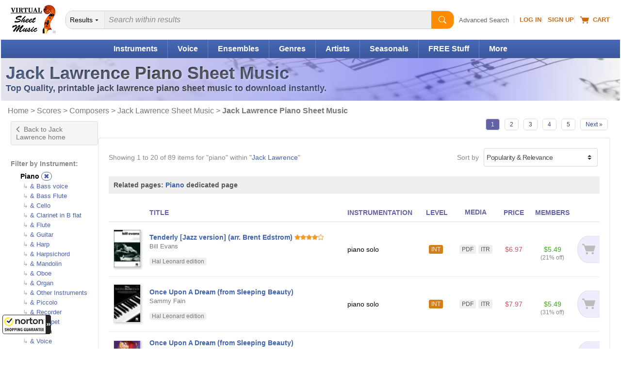

--- FILE ---
content_type: text/html
request_url: https://www.virtualsheetmusic.com/jacklawrence/piano/
body_size: 25223
content:
<!DOCTYPE html>
<HTML lang="en">
<HEAD>
<TITLE>Jack Lawrence Piano Sheet Music - Virtual Sheet Music</TITLE>
<META name="description" content="Piano Jack Lawrence Sheet Music to download, high-quality, interactive with audio files.">
<META name="author" content="Virtual Sheet Music">
<META name="publisher" content="Virtual Sheet Music">
<META name="COPYRIGHT" content="(c) 1999-2025  Virtual Sheet Music">
<META name="robots" content="noindex,follow,noimageindex">
<META http-equiv="Content-Type" content="text/html; charset=utf-8" >

<META name="apple-itunes-app" content="app-id=322312746, affiliate-data=71WD/YeENIQ">

<META name="viewport" content="width=device-width, initial-scale=1.0">
<meta http-equiv="X-UA-Compatible" content="IE=edge">
<LINK href="/vc/css/responsive/specific/category_3.min.css?v=1_13" rel="stylesheet" type="text/css">


<LINK rel="alternate" type="application/rss+xml" title="Virtual Sheet Music - Latest Additions" href="https://www.virtualsheetmusic.com/news.rss">


<LINK rel="P3Pv1" href="/w3c/p3p.xml">
<LINK rel="icon" href="/favicon.ico" type="image/x-icon">
<LINK rel="shortcut icon" href="/favicon.ico" type="image/x-icon">
<LINK rel="apple-touch-icon" sizes="57x57" href="/apple-touch-icon-57x57.png">
<LINK rel="apple-touch-icon" sizes="60x60" href="/apple-touch-icon-60x60.png">
<LINK rel="apple-touch-icon" sizes="72x72" href="/apple-touch-icon-72x72.png">
<LINK rel="apple-touch-icon" sizes="76x76" href="/apple-touch-icon-76x76.png">
<LINK rel="apple-touch-icon" sizes="114x114" href="/apple-touch-icon-114x114.png">
<LINK rel="apple-touch-icon" sizes="120x120" href="/apple-touch-icon-120x120.png">
<LINK rel="apple-touch-icon" sizes="144x144" href="/apple-touch-icon-144x144.png">
<LINK rel="apple-touch-icon" sizes="152x152" href="/apple-touch-icon-152x152.png">
<LINK rel="apple-touch-icon" sizes="180x180" href="/apple-touch-icon-180x180.png">
<LINK rel="icon" type="image/png" href="/favicon-32x32.png" sizes="32x32">
<LINK rel="icon" type="image/png" href="/android-chrome-192x192.png" sizes="192x192">
<LINK rel="icon" type="image/png" href="/favicon-96x96.png" sizes="96x96">
<LINK rel="icon" type="image/png" href="/favicon-16x16.png" sizes="16x16">
<LINK rel="manifest" href="/manifest.json">
<LINK rel="mask-icon" href="/safari-pinned-tab.svg" color="#5bbad5">
<META name="msapplication-TileColor" content="#da532c">
<META name="msapplication-TileImage" content="/mstile-144x144.png">
<META name="theme-color" content="#ffffff">


<!--[if IE]>
<LINK rel="stylesheet" type="text/css" media="all" href="/vc/css/IE.css">
<![endif]-->
<STYLE type="text/css">
	<!--
	#navigation{background-image:url(//cdn3.virtualsheetmusic.com/images/newdesign/menuBg2CR.png)}#footer{background-image: url(//cdn3.virtualsheetmusic.com/images/newdesign/bgFooterCR.png)}@media screen and (max-width:558px) {#footer {background-size:cover}}
	-->
	</STYLE>

<LINK rel="next" href="https://www.virtualsheetmusic.com/jacklawrence/piano/?cp=2">

<meta property="og:title" content="Jack Lawrence Piano Sheet Music - Virtual Sheet Music">
<meta property="og:site_name" content="Virtual Sheet Music">
<meta property="og:image" content="https://cdn4.virtualsheetmusic.com/images/newdesign/NewLOGOBlue_FBOG_small.jpg">
<meta property="og:image:width" content="600">
<meta property="og:image:height" content="200">
<script>	
	!function(e,t){if("object"==typeof exports&&"object"==typeof module)module.exports=t();else if("function"==typeof define&&define.amd)define([],t);else{var n=t();for(var o in n)("object"==typeof exports?exports:e)[o]=n[o]}}(this,(()=>(()=>{"use strict";var e={508:(e,t,n)=>{function o(e,t=300,n=0){return(...o)=>(clearTimeout(n),n=setTimeout(e,t,...o))}function i(e=16){return e=e>16?16:e,`${Math.floor(1e16*Math.random())}`.padStart(e,"0").substring(-1,e)}function s(e,t=16){let n=0;for(let t=0;t<e.length;t++)n=(n<<5)-n+e.charCodeAt(t),n&=n;return n=Math.abs(n),`${n}`.padStart(t,"0").substring(-1,t)}function r(){const e=document.body,t=window.pageYOffset||e.scrollTop,{scrollHeight:n,offsetHeight:o,clientHeight:i}=document.documentElement,s=Math.max(e.scrollHeight,n,e.offsetHeight,o,e.clientHeight,i)-window.innerHeight;return Math.floor(100*Math.abs(t/s))}function a(e,t){let n=e;for(;n&&(!(null==n?void 0:n.matches)||!(null==n?void 0:n.matches(t)));)n=null==n?void 0:n.parentNode;return n}function c(e){let t,n,o=!1;try{({hostname:t,pathname:n}=e&&new URL(e)||{})}catch(e){}return t&&(o=t!==window.location.host),{t:o,hostname:t,pathname:n}}n.r(t),n.d(t,{o:()=>u,i:()=>d,u:()=>o,l:()=>m,m:()=>f,g:()=>p,v:()=>s,p:()=>i,h:()=>r,_:()=>g,$:()=>v,S:()=>c,j:()=>a,I:()=>l});const u="clientId",l="sessionId",d="sessionCount";function f(){const{hostname:e,origin:t,pathname:n,search:o}=document.location,i=document.title;return{lo:t+n+o,hostname:e,pathname:n,re:document.referrer,title:i}}function m(e=u){const t=i(),n=localStorage.getItem(e);return n||(localStorage.setItem(e,t),t)}function g(e=l){const t=i(),n=sessionStorage.getItem(e);return n||(sessionStorage.setItem(e,t),t)}function v(e){const t=localStorage.getItem(u)?void 0:"1",n=sessionStorage.getItem(l)?void 0:"1";let o=sessionStorage.getItem(d)||"1";return e&&(o=function(e=d){let t="1";const n=sessionStorage.getItem(e);return n&&(t=""+(+n+1)),sessionStorage.setItem(e,t),t}()),{fv:t,ss:n,sc:o}}function p(e){return Array.isArray(e)?e.map((e=>e.map((e=>null==e?void 0:e.toString())))):Object.keys(e).map((t=>[t,`${e[t]}`]))}},209:(e,t)=>{Object.defineProperty(t,"M",{value:!0}),t.files=t.k=void 0;t.k={pv:"v",ti:"tid",pi:"_p",la:"ul",ci:"cid",fv:"_fv",hc:"_s",si:"sid",sc:"sct",se:"seg",ss:"_ss",re:"dr",lo:"dl",title:"dt",en:"en",ep:"ep",epn:"epn",sr:"sr",et:"_et"};t.files=["pdf|xlsx?|docx?|txt|rtf|csv|exe|key|pp(s|t|tx)|7z|pkg|rar|gz|zip|avi","mov|mp4|mpe?g|wmv|midi?|mp3|wav|wma"]}},t={};function n(o){var i=t[o];if(void 0!==i)return i.exports;var s=t[o]={exports:{}};return e[o](s,s.exports,n),s.exports}n.d=(e,t)=>{for(var o in t)n.D(t,o)&&!n.D(e,o)&&Object.defineProperty(e,o,{O:!0,get:t[o]})},n.D=(e,t)=>Object.prototype.hasOwnProperty.call(e,t),n.r=e=>{"undefined"!=typeof Symbol&&Symbol.toStringTag&&Object.defineProperty(e,Symbol.toStringTag,{value:"Module"}),Object.defineProperty(e,"M",{value:!0})};var o={};return(()=>{var e=o;Object.defineProperty(e,"M",{value:!0}),e.track=void 0;const t=n(508),i=n(209),s="undefined"!=typeof window,r=s&&window.minimalAnalytics?.defineGlobal,a=s&&true,c=["q","s","search","query","keyword"];let u,l,d,f=[[Date.now()]],m=!1;const g="page_view",v="scroll",p="click",w="view_search_results",h="user_engagement",y="file_download";function b(e,{type:n,event:o}){const{lo:r,re:a,title:u}=(0,t.m)(),{fv:l,ss:d,sc:f}=(0,t.$)(!m),g=self.screen||{};let v=[[i.k.pv,"2"],[i.k.ti,e],[i.k.pi,(0,t.p)()],[i.k.la,(navigator.language||"").toLowerCase()],[i.k.ci,(0,t.l)()],[i.k.fv,l],[i.k.hc,"1"],[i.k.si,(0,t._)()],[i.k.sc,f],[i.k.se,"1"],[i.k.ss,d],[i.k.re,a],[i.k.lo,r],[i.k.title,u],[i.k.sr,`${g.width}x${g.height}`]];return v=v.concat(function({type:e="",event:n}){const o=document.location.search,s=new URLSearchParams(o),r=c.some((e=>new RegExp(`[?|&]${e}=`,"g").test(o)))?w:e,a=c.find((e=>s.get(e)));let u=[[i.k.en,r],[`${i.k.ep}.search_term`,a||""]];return n&&(u=u.concat((0,t.g)(n))),u}({type:n,event:o})),v=v.filter((([,e])=>e)),new URLSearchParams(v)}function _(){return f.reduce(((e,[t,n=Date.now()])=>e+(n-t)),0).toString()}function $(e,n){const o=(0,t.j)(n.target,"a, button, input[type=submit], input[type=button]"),s=o?.tagName?.toLowerCase(),r="a"===s?"link":s,a=o?.getAttribute("href")||void 0,c=o?.getAttribute("download")||void 0||a,{t:u,hostname:l,pathname:d}=(0,t.S)(c),f="link"===r&&!u,[m]=c?.match(new RegExp(i.files.join("|"),"g"))||[],g=m?y:p,v=`${i.k.ep}.${r}`;if(!o||f&&!m)return;let w=[[`${v}_id`,o.id],[`${v}_classes`,o.className],[`${v}_name`,o?.getAttribute("name")?.trim()],[`${v}_text`,o.textContent?.trim()],[`${v}_value`,o?.getAttribute("value")?.trim()],[`${v}_url`,a],[`${v}_domain`,l],[`${i.k.ep}.outbound`,`${u}`],[i.k.et,_()]];m&&(w=w.concat([[`${i.k.ep}.file_name`,d||c],[`${i.k.ep}.file_extension`,m]])),D(e,{type:g,event:w})}function S(){const e=f.length-1,[,t]=f[e];t||f[e].push(Date.now())}function x(){const e=f.length-1,[,t]=f[e];t&&f.push([Date.now()])}function j(){const e=f.length-1,[,t]=f[e],n=["hidden","visible"].indexOf(document.visibilityState),o=Boolean(n);-1!==n&&(o?t&&f.push([Date.now()]):!t&&f[e].push(Date.now()))}const I=(0,t.u)((e=>{if((0,t.h)()<90)return;const n=[[`${i.k.epn}.percent_scrolled`,90]];D(e,{type:v,event:n}),document.removeEventListener("scroll",l)}));function M(e){const t=[[i.k.et,_()]];D(e,{type:h,event:t})}function k(e){m||(u=$.bind(null,e),l=I.bind(null,e),d=M.bind(null,e),document.addEventListener("visibilitychange",j),document.addEventListener("scroll",l),document.addEventListener("click",u),window.addEventListener("blur",S),window.addEventListener("focus",x),window.addEventListener("beforeunload",d))}function D(...e){const[t,{type:n,event:o}]=function(e){const t="G-W1C0YT7189",n="string"==typeof e[0]?e[0]:t,o="object"==typeof e[0]?e[0]:e[1]||{};return[n,{type:g,...o}]}(e);const s=b(t,{type:n,event:o}),r="https://www.google-analytics.com/g/collect";navigator.sendBeacon(`${r}?${s}`),k(t),m=!0}e.track=D,r&&(window.track=D),a&&D()})(),o})()));
	

</script>

<SCRIPT type="text/javascript">var flextimervar = '';//Important to define outside any function!

function downloadJSAtOnload() {function loadScript(e,t){var a=document.createElement("script");a.type="text/javascript",a.readyState?a.onreadystatechange=function(){"loaded"!=a.readyState&&"complete"!=a.readyState||(a.onreadystatechange=null,t())}:a.onload=function(){t()},a.src=e,document.getElementsByTagName("head")[0].appendChild(a)}document.addEventListener("scroll", loadjs);
		window.addEventListener("resize", loadjs);
		window.addEventListener("orientationchange", loadjs);
		if (!("ontouchstart" in window) && !navigator.maxTouchPoints) {
			document.addEventListener("mousemove", loadjs);
		}
		document.addEventListener("click", intrclick);
		var hs = window.location.hash;
		if (hs) {
			loadjs(1);
		}

		setTimeout(loadjs(1), 500);

		function intrclick(event) {
			if (!clickev) {
				//alert("Prevented default event 3");
				event.preventDefault();
			}
			// Store the type and target (and anything else you need)

			clickev = {
				target: undefined
			};

			// console.log("event.target: ", event.target);
			// console.log("event.tagName: ", event.tagName);

			if (event.target.tagName === 'path' || event.target.tagName === 'svg') {
				clickev.target = event.target.closest('a');
			}
			else {
				clickev.target = event.target;
			}



			loadjs(event);
		}
		function loadjs(event) {
			if (!intrct) {
				if (event != 1) {
					event.preventDefault();
				}
				intrct = 1;loadScript("//cdn4.virtualsheetmusic.com/vc/js/jquery-3.4.1.minFF2.js", function(){$.getScript('//cdn3.virtualsheetmusic.com/vc/js/MAIN_speed_v_4.min.js?v_1_42', function() {	flextimervar2 = setTimeout(function(){deferredstuff2()},500);		document.removeEventListener("scroll", loadjs);
						window.removeEventListener("resize", loadjs);
						window.removeEventListener("orientationchange", loadjs);
						document.removeEventListener("mousemove", loadjs);
						document.removeEventListener("click", intrclick);$(".mainMenu_2025_ul > li").click(function(e){const target=$(e.target);const clickedLink=target.is("a")?target:target.closest("a");if(clickedLink.length&&clickedLink.attr("href")!=="#"&&!clickedLink.hasClass("mainDW")){return}e.preventDefault();if($(this).hasClass("mainMenu_2025_active")){$(this).removeClass("mainMenu_2025_active");$(this).find(".mm_sub").removeAttr("style");return}$(".mm_sub").removeAttr("style");$(".mainMenu_2025_ul > li").removeClass("mainMenu_2025_active");$(this).addClass("mainMenu_2025_active");$(this).find(".mm_sub").css("display","flex")});$(document).click(function(event){if(!$(event.target).closest(".mainMenu_2025_ul").length){$(".mm_sub").removeAttr("style");$(".mainMenu_2025_ul > li").removeClass("mainMenu_2025_active")}});const initScrollArrows=()=>{$(".scroll_container_wrapper").each(function(){const $wrapper=$(this);const container=$wrapper.find(".scroll_container");const leftArrow=$wrapper.find(".scroll_arrow.left");const rightArrow=$wrapper.find(".scroll_arrow.right");const scrollAmount=700;const checkScrollPosition=()=>{leftArrow.removeAttr("style");rightArrow.removeAttr("style");const scrollLeft=container.scrollLeft();const maxScroll=container[0].scrollWidth-container[0].clientWidth;leftArrow.css("display",scrollLeft>30?"flex":"none");rightArrow.css("display",scrollLeft<maxScroll-30?"flex":"none")};leftArrow.on("click touchstart",function(e){e.preventDefault();container.animate({scrollLeft:"-="+scrollAmount},30)});rightArrow.on("click touchstart",function(e){e.preventDefault();container.animate({scrollLeft:"+="+scrollAmount},30)});container.on("scroll",checkScrollPosition);$(window).on("resize orientationchange",checkScrollPosition);checkScrollPosition()})};initScrollArrows();$(".search2025").on("input",function(){const input=$(this);const clearButton=$(this).parent().find("#clearBt2025 .pl-BaseIconMain");if(input.val()===""){clearButton.css("display","none")}else{clearButton.css("display","inline-block")}});$(".clearBt2025").click(function(e){e.preventDefault();$(this).parent().find("#search2025").val("").focus();$(this).find(".pl-BaseIconMain").css("display","none")});$(".search2025Btn").click(function(e){e.preventDefault();const searchInput=$(this).parent().find("#search2025");if(!searchInput.val()||searchInput.val().trim()===""){searchInput.focus();return}const searchForm=$(this).closest("form");if(searchForm.length){searchForm.submit()}});$(".searchDept").change(function(){deptInner($(this))});function deptInner(element){const selectedValue=element.val();if(selectedValue===element.find("option:first").val()){const searchinwords=element.parent().find("#searchinwords").val();element.siblings("#search2025").attr("placeholder",searchinwords)}else if(selectedValue==="all"){element.siblings("#search2025").attr("placeholder","Search all sheet music...")}}deptInner($(".searchDept"));$(".filter-button").click(function(e){e.preventDefault();if($("#drillsOnMobile").is(":visible")){$(this).text("Show Filters");$("#drillsOnMobile").hide("slideUp",function(){$("#drillleftcolumninner").css("display","")})}else{$(this).text("Hide Filters");$("#drillsOnMobile").html($("#drillleftcolumninner").html());$("#catfilterbylk").css("background-image","url(/images/icons/iPhoneArrowDownXSmall.png)");$("#drillsOnMobile").show("slideDown")}});let lastScrollTop=0;let scrollThresholdDown=60;let scrollThresholdUp=400;let startScrollPos=0;let isScrolling=false;const header=$("#menumobheader");let resizeTimeout;let lastWidth=window.innerWidth;$(window).resize(function(){clearTimeout(resizeTimeout);resizeTimeout=setTimeout(function(){if(window.innerWidth!==lastWidth){if(window.innerWidth<970){if($(".filter-button").text()=="Show Filters"&&$("#drillsOnMobile").html().trim()!==""){$("#drillsOnMobile").show("fast")}}if(window.innerWidth<821){header.show()}else{header.hide();if(window.innerWidth>=970){$("#drillsOnMobile").hide("fast")}}lastWidth=window.innerWidth}},250)});$(window).scroll(function(){if(window.innerWidth<821){const scrollTop=window.pageYOffset||document.documentElement.scrollTop;if(scrollTop<=60){header.slideDown(300);isScrolling=false;return}if(!isScrolling){startScrollPos=scrollTop;isScrolling=true}const scrollDistance=Math.abs(scrollTop-startScrollPos);if(scrollTop>lastScrollTop&&scrollDistance>scrollThresholdDown){header.slideUp(300)}else if(scrollTop<lastScrollTop&&scrollDistance>scrollThresholdUp){header.slideDown(300)}lastScrollTop=scrollTop;clearTimeout(window.scrollTimeout);window.scrollTimeout=setTimeout(function(){isScrolling=false},50)}});let focusDone=false;$(".searchInputCat2025").focus(function(event){focusDone=true;event.stopPropagation();clearPlaceholder($(this))}).blur(function(){if($(this).val()===""){$(this).attr("placeholder",$("#catPlaceholder2025").val())}}).click(function(event){if(!focusDone){clearPlaceholder($(this))}});function clearPlaceholder($element){$element.attr("placeholder","");if($element.val()===""){$(".searchInput2 .pl-BaseIcon").css("display","none")}}$(".results-table tbody tr").on("click",function(e){if(!$(e.target).closest(".cart-icon").length&&e.target.tagName!=="A"&&e.target.tagName!=="BUTTON"){const link=$(this).find("td a").first();if(link.length){if(e.metaKey||e.ctrlKey){window.open(link.attr("href"),"_blank")}else{window.location.href=link.attr("href")}}}});$(".sort-by-select").change(function(){$("#searchResultsForm").submit()});const popup=document.createElement("div");popup.className="info-popup";document.body.appendChild(popup);let isHovering=false;if(!("ontouchstart"in window||navigator.maxTouchPoints>0)){document.querySelectorAll(".moreInfoPopup").forEach(element=>{element.addEventListener("mouseenter",showPopup);element.addEventListener("mouseleave",hidePopup)})}let hoverTimer=null;function showPopup(event){if(hoverTimer){clearTimeout(hoverTimer)}const element=event.currentTarget;if(!element)return;isHovering=true;hoverTimer=setTimeout(()=>{const content=getPopupContent(element);if(content===""){return}popup.innerHTML=content;const popupHeight=popup.offsetHeight;const rect=element.getBoundingClientRect();const topThreshold=100;const showBelow=rect.top<topThreshold||rect.top<popupHeight;const popupWidth=popup.offsetWidth;const viewportWidth=window.innerWidth;const leftPosition=rect.left+rect.width/2-popupWidth/2;let adjustedLeftPosition=leftPosition;if(leftPosition<10){adjustedLeftPosition=10}if(leftPosition+popupWidth>viewportWidth-10){adjustedLeftPosition=viewportWidth-popupWidth-10}popup.style.left=`${adjustedLeftPosition}px`;if(showBelow){popup.style.top=`${rect.bottom+window.scrollY-10}px`}else{popup.style.top=`${rect.top+window.scrollY-popupHeight+10}px`}popup.style.visibility="visible";popup.style.opacity="1"},600)}function hidePopup(){isHovering=false;if(hoverTimer){clearTimeout(hoverTimer);hoverTimer=null}setTimeout(()=>{if(!isHovering){popup.style.visibility="hidden";popup.style.opacity="0"}},100)}function getPopupContent(element){if(element.classList.contains("mediaColumn")){const icons=element.querySelectorAll(".media-icon");const formats=Array.from(icons).map(icon=>icon.textContent);return`
		<h4>Available Media Formats:</h4>
		<ul>
			${formats.map(format=>`<li>${getFormatDescription(format)}</li>`).join("")}
		</ul>
		`}else if(element.classList.contains("levelColumn")){return`
		<h4>Skill Levels:</h4>
		<p><span class="beginner-icon skill-icons">BEG</span> Beginner</p>
		<p><span class="easy-icon skill-icons">EASY</span> Easy</p>
		<p><span class="easy-icon skill-icons">EASY+</span> Easy+</p>
		<p><span class="intermediate-icon skill-icons">INT</span> Intermediate</p>
		<p><span class="intermediate-icon skill-icons">INT+</span> Intermediate+</p>
		<p><span class="advanced-icon skill-icons">ADV</span> Advanced</p>
		`}else if(element.classList.contains("priceColumn")){const price=element.textContent.trim();const memberPrice=element.nextElementSibling.textContent.trim();return`
		<h4>Price:</h4>
		<p class="price-info">REGULAR PRICE: <span class="buy">${price}</span><br>
		MEMBERS PRICE: <span class="buyMembers2025">${memberPrice}</span></p>
		`}else if(element.classList.contains("memberPriceColumn")){const memberPrice=element.textContent.trim();const regularPrice=element.querySelector(".regularPriceValue").value;return`
		<h4>Price:</h4>
		<p class="price-info">REGULAR PRICE: <span class="buy">${regularPrice}</span><br>
		MEMBERS PRICE: <span class="buyMembers2025">${memberPrice}</span></p>
		`}else if(element.classList.contains("itemInfo")){const itemID=$(element).data("item-id");const composerID=$(element).data("composer-id");const imgDir=$(element).data("img-dir");const previewVersion=$(element).data("preview-version");let imgURL=`https://cdn3.virtualsheetmusic.com/images/first_pages/${imgDir}/${composerID}/${itemID}First_BIG.webp`;if(imgDir=="HL-v"||imgDir=="schott-v"){imgURL=`https://cdn3.virtualsheetmusic.com/images/first_pages/${imgDir}/${itemID}First_BIG.webp`}if(previewVersion!==undefined&&parseInt(previewVersion)>0){imgURL=imgURL.replace(".webp",`_${previewVersion}.webp`)}return`<img src="${imgURL}" alt="First Page Preview" width="300" height="425" class="itemInfoImg">`}return"Preview not available for this item"}function getFormatDescription(format){const descriptions={XML:"MusicXML - Compatible with all notation software",PDF:"PDF sheet music - Download & Print",Mp3:"Audio recording - Listen to audio samples",MIDI:"MIDI file - Import the music into any software or device",PV:"Practice Video - Play along with the video",ITR:"Interactive Sheet Music - Transpose, play, and edit online",PLAY:"Play along Mp3 audio files"};return`<strong>${format}</strong>: ${descriptions[format]||format}`}function general_showcase(page){let ajaxURL="https://www.virtualsheetmusic.com/scripts/extras/general_showcase/request.php?page="+page;if(page=="Christmas"){ajaxURL="https://www.virtualsheetmusic.com/scripts/extras/xmas_showcase/request.php"}else if(page=="Halloween"){ajaxURL="https://www.virtualsheetmusic.com/scripts/extras/hallow_showcase/request.php"}else if(page=="Hanukkah"){ajaxURL="https://www.virtualsheetmusic.com/scripts/extras/hanukkah_showcase/request.php"}function l(l,a){clearInterval(i),$("#xmas_skill_label").css("color","black"),$("#XMAS_coll").hide(),$("#XMAS_coll").val("0"),$(".xmasselopt2").remove(),$.post(ajaxURL,{instruments:l,skill:a},function(l){if(l.success){var a=l.collections.split("**"),e=l.ids.split("**"),t=0;var wf=Math.max(document.documentElement.clientWidth,window.innerWidth||0);var dest="/"+page+".html?sklu="+$("#XMAS_skill").val()+"&scid="+l.ids;if(wf<781){dest+="#startviewer2"}else{dest+="#startviewer1"}a.forEach(function(l){$("#XMAS_coll").append('<OPTION value="'+e[t]+'" class="xmasselopt2">'+l),t++}),1==a.length?($("#xmas_coll_label, #XMAS_coll").hide(),$("#xmas_coll_default").html('<A HREF="/score/'+l.ids+'.html" class="fixedlink">'+l.collections+"</A>"),$("#xmas_coll_label2, #xmas_coll_default").show(),$("#xmas3rdstep").attr("src","//cdn3.virtualsheetmusic.com/images/icons/loader.gif"),window.location=dest):($("#xmas_coll_default, #xmas_coll_label2").hide(),$("#xmas_coll_label, #XMAS_coll").show(),clearInterval(i),s($("#xmas_coll_label")),$("#xmas_coll_label").css("color","red")),$("#xmas_third_box").show()}},"json")}function s(l){i=setInterval(function(){"hidden"==l.css("visibility")?l.css("visibility","visible"):l.css("visibility","hidden")},500)}var i="",a=window.location.href,e=$(window).width();$("<img/>").load(function(){}).attr("src","//cdn3.virtualsheetmusic.com/images/icons/loader.gif"),$(window).resize(function(){e=$(window).width();stcntwn()}),-1!=a.indexOf("?scid=")&&771>e&&$("html, body").animate({scrollTop:$("#XMASselbox").offset().top-50},500,function(){}),$("#XMAS_instrument").change(function(a){a.preventDefault();var e=$(this).val();"0"!=e&&($("#XMAS_skill").val("0"),$(".xmasselopt").remove(),$("#XMAS_skill, #xmas_skill_label").hide(),$("#xmas_skill_default, #xmas_skill_label2").show(),clearInterval(i),s($("#xmas_skill_label")),$("#xmas_skill_label").css("color","red"),$("#xmas_third_box").hide(),$.post(ajaxURL,{instruments:e},function(s){if(s.success){var i=s.skills.split("|");i.forEach(function(l){$("#XMAS_skill").append('<OPTION class="xmasselopt">'+l)}),1==i.length?($("#xmas_skill_default").text(s.origskills),l(e,s.skills)):($("#xmas_skill_default, #xmas_skill_label2").hide(),$("#xmas_skill_label, #XMAS_skill").show())}},"json"))}),$("#XMAS_skill").change(function(s){s.preventDefault();var i=$(this).val();"0"!=i&&l($("#XMAS_instrument").val(),i)}),$("#XMAS_coll").change(function(l){l.preventDefault();var s=$(this).val();var wf=Math.max(document.documentElement.clientWidth,window.innerWidth||0);var dest="/"+page+".html?sklu="+$("#XMAS_skill").val()+"&scid="+s;if(wf<781){dest+="#startviewer2"}else{dest+="#startviewer1"}$("#xmas3rdstep").attr("src","//cdn3.virtualsheetmusic.com/images/icons/loader.gif"),"0"!=s&&(window.location=dest)});stcntwn();function stcntwn(){if($("#countdown").length&&$("#demo").length){var countdown=$("#countdown").val();var countDownDate=new Date(countdown).getTime();var x=setInterval(function(){var now=(new Date).getTime();var distance=countDownDate-now;var days=Math.floor(distance/(1e3*60*60*24));var hours=Math.floor(distance%(1e3*60*60*24)/(1e3*60*60));var minutes=Math.floor(distance%(1e3*60*60)/(1e3*60));var seconds=Math.floor(distance%(1e3*60)/1e3);document.getElementById("demo").innerHTML=days+"d "+hours+"h "+minutes+"m "+seconds+"s ";if(distance<0){clearInterval(x);$("#demo").html($("#SCfinalWord").val());$("#afterDemo").html("")}},1e3)}}}let compBrwsResetFlag=false;$("#filterbygenre").change(function(){$("#COPBRWSfilterbygenre").val($(this).val());const letter=$("#COPBRWSletter").val();const indextabflag=$("#COPBRWSindextabflag").val();const keyword=$("#COPBRWSkeyword").val();$("#resetFilters").show("slow");updateURL(letter,indextabflag,$(this).val(),keyword);COMPBRWScallAJAXform(letter,indextabflag,$(this).val(),keyword)});$(document).on("click",".compBrwsTab",function(e){e.preventDefault();const fullUrl=$(this).attr("href");const indextabflag=fullUrl.split("indextabflag=")[1];const letter=$("#COPBRWSletter").val();const filterbygenre=$("#COPBRWSfilterbygenre").val();const currTab=$("#COPBRWSindextabflag").val();const keyword=$("#COPBRWSkeyword").val();updateTabs(this,fullUrl,indextabflag,currTab);$("#COPBRWSindextabflag").val(indextabflag);if(compBrwsResetFlag){compBrwsResetFlag=false;return}$("#resetFilters").show("slow");updateURL(letter,indextabflag,filterbygenre,keyword);COMPBRWScallAJAXform(letter,indextabflag,filterbygenre,keyword)});function updateTabs(thisTab,fullUrl,indextabflag,currTab){const prevTabUrl=fullUrl.replace("indextabflag="+indextabflag,"indextabflag="+currTab);$(".IN_btnl").wrap('<A href="'+prevTabUrl+'" title="'+$(thisTab).attr("title")+'" class="compBrwsTab"></A>');$(".IN_btnl").removeClass("IN_btnl").addClass("IN_btl");$(thisTab).find("SPAN").addClass("IN_btnl").removeClass("IN_btl");$(thisTab).contents().unwrap()}$(document).on("click",".compBrw",function(e){e.preventDefault();const letter=$(this).text();$("#COPBRWSletter").val(letter);const indextabflag=$("#COPBRWSindextabflag").val();const filterbygenre=$("#COPBRWSfilterbygenre").val();const keyword=$("#COPBRWSkeyword").val();$("#resetFilters").show("slow");updateURL(letter,indextabflag,filterbygenre,keyword);COMPBRWScallAJAXform(letter,indextabflag,filterbygenre,keyword)});let timeout;$("#keywordComposer").on("input",function(){const keyword=$(this).val();const letter=$("#COPBRWSletter").val();const indextabflag=$("#COPBRWSindextabflag").val();const filterbygenre=$("#COPBRWSfilterbygenre").val();clearTimeout(timeout);timeout=setTimeout(()=>{$("#COPBRWSkeyword").val(keyword);$("#resetFilters").show("slow");updateURL(letter,indextabflag,filterbygenre,keyword);COMPBRWScallAJAXform(letter,indextabflag,filterbygenre,keyword)},300)}).on("keydown",function(e){if(e.key==="Enter"){e.preventDefault()}});function COMPBRWScallAJAXform(letter,indextabflag,filterbygenre,keyword=""){let AJAXpassedUrl=window.location.href;$.post("https://www.virtualsheetmusic.com/includesPHP/DownloadsTabs/COMPBRWS_AJAX.php",{letter:letter,indextabflag:indextabflag,filterbygenre:filterbygenre,keyword:keyword,AJAXpassedUrl:AJAXpassedUrl},function(data){if(data.success){$("#composers_browsing_container").html(data.html)}else{}},"json")}$("#resetFilters").click(function(e){e.preventDefault();compBrwsResetFlag=true;const currTab=$("#COPBRWSindextabflag").val();$("#resetFilters").hide("slow");$("#COPBRWSletter").val("A");$("#COPBRWSindextabflag").val("");$("#COPBRWSfilterbygenre").val("");$("#COPBRWSkeyword").val("");$("#filterbygenre").val("All Genres");$("#keywordComposer").val("");if(currTab>0){$(".compBrwsTab").first().click()}else{compBrwsResetFlag=false}updateURL("A","0","","");COMPBRWScallAJAXform("A",0,"","")});function updateURL(letter,indextabflag,filterbygenre,keyword){const params=new URLSearchParams;if(letter&&letter!=="A")params.set("letter",letter);if(indextabflag&&indextabflag!=="0")params.set("indextabflag",indextabflag);if(filterbygenre)params.set("filterbygenre",filterbygenre);if(keyword)params.set("keyword",keyword);const newURL="/Composers.html"+(params.toString()?"?"+params.toString():"");history.pushState({},"",newURL)}window.addEventListener("popstate",function(event){const urlParams=new URLSearchParams(window.location.search);const letter=urlParams.get("letter")||"A";const indextabflag=urlParams.get("indextabflag")||"0";const filterbygenre=urlParams.get("filterbygenre")||"";const keyword=urlParams.get("keyword")||"";const currTab=$("#COPBRWSindextabflag").val();let thisTab=$(".IN_bt").eq(0).parent();let fullUrl=thisTab.attr("href");if(indextabflag!=currTab){thisTab=$(".IN_bt").eq(parseInt(indextabflag)).parent();fullUrl=thisTab.attr("href")}if(fullUrl===undefined){fullUrl=window.location.href}else{updateTabs(thisTab,fullUrl,indextabflag,currTab)}$("#COPBRWSletter").val(letter);$("#COPBRWSindextabflag").val(indextabflag);$("#COPBRWSfilterbygenre").val(filterbygenre);$("#COPBRWSkeyword").val(keyword);$("#filterbygenre").val(filterbygenre||"All Genres");$("#keywordComposer").val(keyword);COMPBRWScallAJAXform(letter,indextabflag,filterbygenre,keyword)});$(".feedback-btn").click(function(e){e.preventDefault();const svg=$(this).find("svg");svg.css("transition","transform 1s");svg.css("transform","rotate(360deg)");var likeVal=0;if($(this).hasClass("like")){likeVal=1}else if($(this).hasClass("dislike")){likeVal=2}const message=$('<div class="feedback-message">Thanks for your feedback!</div>');const buttonOffset=$(this).offset();const buttonWidth=$(this).outerWidth();message.css({position:"absolute",backgroundColor:"rgba(0, 0, 0, 0.8)",color:"white",padding:"8px 16px",borderRadius:"20px",fontSize:"14px",pointerEvents:"none",opacity:"0",transform:"translateY(0)",transition:"all 0.5s ease-out",left:buttonOffset.left+buttonWidth/2,top:buttonOffset.top-20,transform:"translateX(-50%) translateY(0)"});$("body").append(message);setTimeout(()=>{message.css({opacity:"1",transform:"translateX(-50%) translateY(-30px)"})},50);setTimeout(()=>{message.css({opacity:"0",transform:"translateX(-50%) translateY(-50px)"});setTimeout(()=>message.remove(),500)},2e3);$.post("https://www.virtualsheetmusic.com/scripts/AJAX/likes_2025.php",{likeVal:likeVal,pageUrl:window.location.href},function(data){},"json");if(likeVal==2){const hk=$('<a href="/scripts/AJAX/likes_2025_feedback.php?url='+window.location.href+'" class="genericfancyiframeauto">Feedback</a>');fancyStart(hk)}});if(clickev){const element=clickev.target;const hasClickHandler=$._data(element,"events")?.click?.length>0;if(hasClickHandler){$(element).trigger("click")}else if(element instanceof HTMLAnchorElement&&element.href){window.location.href=element.href}else if(element instanceof HTMLElement&&typeof element.click==="function"){element.click()}else{}}
			});


				});
			}

		}
		function deferredstuff2() {
		}
		}
		var intrct;
		var clickev;if (window.addEventListener)
 window.addEventListener("load", downloadJSAtOnload, false);
 else if (window.attachEvent)
 window.attachEvent("onload", downloadJSAtOnload);
 else window.onload = downloadJSAtOnload;

</SCRIPT>
</HEAD><BODY id="Top"><div id="menumobFrame">
	<NAV id="menumob">
		<UL>
						<LI><SPAN>Search Within This List</SPAN>
				<UL>
					<DIV class="mm-search">
						<FORM action="/cgi-bin/search/search2.php" method="GET">
							<INPUT id="mmenunarrowsearch" name="keyword" type="search" autocomplete="off" placeholder="Search within this list...">
							<DIV style="margin-top:15px;text-align:center"><INPUT style="width:50%;margin:0 auto;color:#000;" name="search" type="submit" value="Go!"></DIV>


							<INPUT name="orderby" type=Hidden value="Relevance">
							<INPUT name="narrow" type=Hidden value="Jack%20Lawrence">
							<INPUT name="ind_typeCAT" type=Hidden value="Composer">
							<INPUT name="excludeCAT" type=Hidden value="">
							<INPUT name="narrowCATfrom" type=Hidden value="Jack Lawrence">
							<INPUT name="exclude_exact" type=Hidden value="">
							<INPUT name="viewlistflag" type=Hidden value="">
							<INPUT name="novsmonly" type=Hidden value="">
							<INPUT name="spchkextra" type=Hidden value="">
							<INPUT name="embedcatpage" type=Hidden value="instrument@piano">
							<INPUT name="embedcatpageor" type=Hidden value="Jack Lawrence">
							<INPUT name="instrid" type=Hidden value="JackLawrence">
							<INPUT name="advsrc" type=Hidden value="">
						</FORM>
					</DIV>



				</UL>
			</LI>
			<LI><A href="/">Home</A></LI><LI><SPAN>Share This Page</SPAN><UL><LI><A href="mailto:?subject=Jack Lawrence Piano Sheet Music - Virtual Sheet Music&body=This is a reminder about the page below:%0A%0Ahttps://www.virtualsheetmusic.com/jacklawrence/piano/%0A%0A" target="_blank" rel="noopener">Email</A></LI><LI><A href="/scripts/linktopage.php?url=/jacklawrence/piano/" target="_blank" rel="noopener nofollow">Link</A></LI></UL></LI>


			<LI><SPAN>Browse</SPAN>
				<UL>
					<LI><A href="/Downloads.html">Catalog Start Page</A></LI>
					<LI><A href="/Instruments.html">Instruments</A></LI>
					<LI><A href="/Ensembles.html">Ensembles</A></LI>
					<LI><A href="/downloads/genres/">Genres</A></LI>
					<LI><A href="/SkillLevels.html">Skill Levels</A></LI>
					<LI><A href="/Composers.html">Composers/Artists</A></LI>

					


				</UL>
			</LI>


			<LI><A href="/AdvancedSearch.html">Advanced Search</A></LI>
			<LI><A href="/FreeStuff.html">Free Stuff</A></LI>
			
			<LI><SPAN>Specials/Seasonal</SPAN>
				<UL>
				<LI><A href="/Thanksgiving.html">Thanksgiving Sheet Music</A></LI><LI><A href="/Christmas.html">Christmas Sheet Music</A></LI><LI><A href="/Hanukkah.html">Hanukkah Sheet Music</A></LI><LI><A href="/Nutcracker.html">Nutcracker Sheet Music</A></LI><LI><A href="/NewYear.html">New Year's Sheet Music</A></LI><LI><A href="/pav/">Accompaniment Videos</A></LI>				<LI><A href="/Downloads.html">More...</A></LI>
				</UL>

			</LI>

			<LI><A href="/latest.html">Latest Additions</A></LI>

			<LI><A href="/experts/">Music Lessons</A></LI>



			

			<LI><SPAN>Mobile Apps</SPAN>
				<UL>
				<LI><A href="/ipad/">Sheet Music Viewer</A></LI>
				<LI><A href="/iphone/all/">More Apps</A></LI>
				</UL>
			</LI>

			<LI><SPAN>Music Tools</SPAN>
				<UL>
				<LI><A href="/metronome/">Metronome</A></LI>
				<LI><A href="/playground/">Playground - Music Editor</A></LI>
				<LI><A href="/assistant/">AI Music Assistant</A></LI>
				</UL>
			</LI>

			<LI><A href="/unlimited.html">Become a Member!</A></LI><LI><A href="/signup/">Sign Up</A></LI><LI><A href="/cgi-bin/access/login1.pl?ref=%2Fjacklawrence%2Fpiano%2F" rel="nofollow">Log In</A></LI>
			<LI><A href="/AboutUs.html">About Us</A>






			<LI><A href="/support/">Help</A></LI>



		</UL>
	</NAV>
</div>

<div id="mmpageSelector" style="background-color:#fff">
	<DIV id="mncv">
		<DIV class="header" id="menumobheader" style="text-align:center">
			<A href="#menumob" id="respmenu" title="More Options"></A>


			<SPAN style="float:left;margin:8px 0 0 15px"><A href="#menumob" title="Search or Browse the Site"><svg width="31" height="31" viewBox="0 0 26 26" xmlns="http://www.w3.org/2000/svg"><path d="M11.5 19C15.6421 19 19 15.6421 19 11.5C19 7.35786 15.6421 4 11.5 4C7.35786 4 4 7.35786 4 11.5C4 15.6421 7.35786 19 11.5 19Z" stroke="#ffffff" stroke-width="3" stroke-linecap="round" fill="none"/><path d="M17 17L22 22" stroke="#ffffff" stroke-width="3" stroke-linecap="round"/></svg></A></SPAN>

			<SPAN style="float:left;margin:5px 0 0 15px"><A href="/cgi-bin/cart/ViewCart.php" title="Your Shopping Cart" rel="nofollow"><svg width="27" height="25" viewBox="0 0 18 16" fill="#fff" xmlns="http://www.w3.org/2000/svg">
								<path d="M0 1.5C0 1.22386 0.223858 1 0.5 1H2.5C2.71429 1 2.90417 1.14482 2.97127 1.35177L3.65376 3.5H17.5C17.6541 3.5 17.8013 3.57798 17.8944 3.70987C17.9875 3.84175 18.0164 4.01010 17.9725 4.16795L15.9725 11.168C15.9092 11.3918 15.7039 11.5436 15.4725 11.5H5.52746C5.29609 11.5436 5.09080 11.3918 5.02746 11.168L2.34624 3H0.5C0.223858 3 0 2.77614 0 2.5V1.5Z"></path>
								<circle cx="6.5" cy="14" r="1.5"></circle>
								<circle cx="14.5" cy="14" r="1.5"></circle>
							</svg></A></SPAN>

			<SPAN style="float:left;margin:8px 0 0 15px"><A href="https://www.virtualsheetmusic.com/cgi-bin/access/login1.pl?ref=%2Fjacklawrence%2Fpiano%2F" title="Log into your account" rel="nofollow"><svg width="35" height="31" viewBox="0 0 30 26" xmlns="http://www.w3.org/2000/svg">
				<path d="M15 12c2.76 0 5-2.24 5-5s-2.24-5-5-5-5 2.24-5 5 2.24 5 5 5zm0 3c-3.33 0-10 1.67-10 5v3h20v-3c0-3.33-6.67-5-10-5z" fill="#ffffff"/></svg></A></SPAN>




			<SPAN style="float:right;margin-right:3px"><A href="/" title="Back home page"><IMG src="https://cdn4.virtualsheetmusic.com/images/icons/ResponsiveLogoTrasp.png" width="73" height="48" alt="Virtual Sheet Music Logo"  border="0"></A></SPAN>





			

		</DIV>
	</DIV>
<DIV id="prewrapper" align="center">
<!-- start id wrapper-->
<DIV id="wrapper">
	<!-- start id container-->
	<DIV id="container">

<!-- Start Top -->

		<DIV id="header2025" class="header2025">
			<DIV itemscope itemtype="http://schema.org/Organization" id="logo_2025" class="hideRESP780">

				<META itemprop="name" content="Virtual Sheet Music Inc.">

				<A itemprop="url" href="https://www.virtualsheetmusic.com/" title="Back to Virtual Sheet Music Home Page"><IMG itemprop="logo" loading="lazy" src="//cdn4.virtualsheetmusic.com/images/newdesign/VSM_logo_2025.png" alt="Virtual Sheet Music" width="93" height="59"></A>			</DIV>

			<div id="search_2025">
	<div class="searchInput">
		<FORM id="searchForm" class="searchForm" name="searchForm" method="get" action="/cgi-bin/search/search2.php">
			<div class="search-wrapper"><select id="searchDept" name="dept" class="search-department searchDept" aria-label="Search Department"><option value="Results" selected>Results</option><option value="all">All</option></select><input type="hidden" id="searchinwords" name="searchinwords" class="searchinwords" value="Search within results"><INPUT name="submitted" type="hidden" value="1"><INPUT name="k" type=Hidden value="piano"><INPUT name="orderby" type=Hidden value="Relevance">
					<INPUT name="narrow" type=Hidden value="Jack Lawrence">
					<INPUT name="ind_typeCAT" type=Hidden value="Composer">
					<INPUT name="excludeCAT" type=Hidden value="">
					<INPUT name="narrowCATfrom" type=Hidden value="Jack Lawrence">
					<INPUT name="exclude_exact" type=Hidden value="">
					<INPUT name="viewlistflag" type=Hidden value="0">
					<INPUT name="spchkextra" type=Hidden value="">
					<INPUT name="embedcatpage" type=Hidden value="instrument@piano">
					<INPUT name="embedcatpageor" type=Hidden value="Jack Lawrence">

					<INPUT id="compId" name="instrid" type=Hidden value="JackLawrence"><input type="text" id="search2025" class="search2025" name="narrowND" placeholder="Search within results" value=""><button id="clearBt2025" class="SearchBar-clearSearchMain is-focused clearBt2025" type="button" data-enzyme-id="SearchBarClearSearch" title="Clear">
					<svg focusable="false" viewBox="0 0 28 28" class="pl-BaseIconMain SearchBar-clearSearch-icon" role="img" aria-label="Clear Search" data-hb-id="pl-icon" fill="#fff">
						<title>Clear Search</title>
						<path d="M15.4 14l3.3-3.3c.4-.4.4-1 0-1.4s-1-.4-1.4 0L14 12.6l-3.3-3.3c-.4-.4-1-.4-1.4 0-.4.4-.4 1 0 1.4l3.3 3.3-3.3 3.3c-.4.4-.4 1 0 1.4.2.2.4.3.7.3s.5-.1.7-.3l3.3-3.3 3.3 3.3c.2.2.5.3.7.3s.5-.1.7-.3c.4-.4.4-1 0-1.4L15.4 14z"></path>
					</svg>
				</button>
				<button type="button" id="search2025Btn" class="search2025Btn" aria-label="Start Search">
					<svg width="16" height="16" viewBox="0 0 16 16" fill="currentColor" xmlns="http://www.w3.org/2000/svg">
						<path d="M11.742 10.344a6.5 6.5 0 1 0-1.397 1.398l3.85 3.85a1 1 0 0 0 1.415-1.414l-3.85-3.85zM12 6.5a5.5 5.5 0 1 1-11 0 5.5 5.5 0 0 1 11 0z"/>
					</svg>
				</button>
			</div>
		</FORM>
	</div>
</div>
				<div id="advancedSearch_2025" class="advancedSearch_2025 hideRESP780 hideSearch2025El">
					<a href="https://www.virtualsheetmusic.com/AdvancedSearch.html">Advanced Search</a>
				</div>

				<div id="menu_2025" class="hideRESP780 hideSearch2025El">

					<UL id="topMenu">
						<LI><A href="/cgi-bin/access/login1.pl?ref=%2Fjacklawrence%2Fpiano%2F" title="Log into your account" rel="nofollow">Log In</A></LI><LI><A href="https://www.virtualsheetmusic.com/signup/" title="Sign up now!" rel="nofollow">Sign Up</A></LI>

						<LI><A href="https://www.virtualsheetmusic.com/cgi-bin/cart/ViewCart.php" title="View the contents of your shopping cart" rel="nofollow">
							<svg width="18" height="16" viewBox="0 0 18 16" fill="currentColor" xmlns="http://www.w3.org/2000/svg">
								<path d="M0 1.5C0 1.22386 0.223858 1 0.5 1H2.5C2.71429 1 2.90417 1.14482 2.97127 1.35177L3.65376 3.5H17.5C17.6541 3.5 17.8013 3.57798 17.8944 3.70987C17.9875 3.84175 18.0164 4.01010 17.9725 4.16795L15.9725 11.168C15.9092 11.3918 15.7039 11.5436 15.4725 11.5H5.52746C5.29609 11.5436 5.09080 11.3918 5.02746 11.168L2.34624 3H0.5C0.223858 3 0 2.77614 0 2.5V1.5Z"/>
								<circle cx="6.5" cy="14" r="1.5"/>
								<circle cx="14.5" cy="14" r="1.5"/>
							</svg>
							&nbsp;&nbsp;Cart</A></LI>
					</UL>
				</div>
					</DIV><!-- end header-->
		
<!-- End Top --><!-- Start Top Bar -->
<div id="mainMenu_2025"  class="mainMenu_2025 hideRESP780">
	<ul class="mainMenu_2025_ul">
		<li>
			<a href="/Instruments.html" class="mainDW">Instruments</a>
			<div class="mm_sub">

				<ul class="mm_sub_ul">
					<li class="mm_sub_column">
						<ul class="mm_sub_column_sub">
							<li class="mm_sub_column_sub_header"><a href="/piano/">Piano</a></li>
							<li><a href="/piano/easy/">Easy</a></li>
							<li><a href="/piano/beginner/">Beginner</a></li>
							<li><a href="/piano/classical/">Classical</a></li>
							<li><a href="/piano/jazz/">Jazz</a></li>
							<li><a href="/piano/movies/">Movie/TV</a></li>
							<li><a href="/piano/pop/">Pop</a></li>
							<li><a href="/piano/rock/">Rock</a></li>
							<li><a href="/piano/wedding/">Wedding</a></li>
							<li><a href="/piano/new/">New Releases</a></li>
						</ul>


					</li>
					<li class="mm_sub_column">
						<ul class="mm_sub_column_sub">
							<li class="mm_sub_column_sub_header"><a href="/violin/">Violin</a></li>
							<li><a href="/violin/easy/">Easy</a></li>
							<li><a href="/violin/beginner/">Beginner</a></li>
							<li><a href="/violin/classical/">Classical</a></li>
							<li><a href="/violin/jazz/">Jazz</a></li>
							<li><a href="/violin/movies/">Movie/TV</a></li>
							<li><a href="/violin/pop/">Pop</a></li>
							<li><a href="/violin/duets/">Duets</a></li>
							<li><a href="/violin/wedding/">Wedding</a></li>
							<li><a href="/violin/new/">New Releases</a></li>
						</ul>



					</li>



					<li class="mm_sub_column">
						<ul class="mm_sub_column_sub">
							<li class="mm_sub_column_sub_header"><a href="/guitar/">Guitar</a></li>
							<li><a href="/guitar/easy/">Easy</a></li>
							<li><a href="/guitar/beginner/">Beginner</a></li>
							<li><a href="/guitar/tablature/">Tabs</a></li>
							<li><a href="/guitar/classical/">Classical</a></li>
							<li><a href="/guitar/jazz/">Jazz</a></li>
							<li><a href="/guitar/movies/">Movie/TV</a></li>
							<li><a href="/guitar/pop/">Pop</a></li>
							<li><a href="/guitar/rock/">Rock</a></li>
							<li><a href="/guitar/new/">New Releases</a></li>
						</ul>


					</li>
					<li class="mm_sub_column">
						<ul class="mm_sub_column_sub">
							<li class="mm_sub_column_sub_header"><a href="/flute/">Flute</a></li>
							<li><a href="/flute/easy/">Easy</a></li>
							<li><a href="/flute/beginner/">Beginner</a></li>
							<li><a href="/flute/classical/">Classical</a></li>
							<li><a href="/flute/jazz/">Jazz</a></li>
							<li><a href="/flute/movies/">Movie/TV</a></li>
							<li><a href="/flute/pop/">Pop</a></li>
							<li><a href="/flute/duets/">Duets</a></li>
							<li><a href="/flute/wedding/">Wedding</a></li>
							<li><a href="/flute/new/">New Releases</a></li>
						</ul>
					</li>

					<li class="mm_sub_column">
						<ul class="mm_sub_column_sub">
							<li class="mm_sub_column_sub_header"><a href="/canto/">Voice</a></li>
							<li><a href="/canto/easy/">Easy</a></li>
							<li><a href="/canto/beginner/">Beginner</a></li>
							<li><a href="/canto/classical/">Classical</a></li>
							<li><a href="/canto/jazz/">Jazz</a></li>
							<li><a href="/canto/movies/">Movie/TV</a></li>
							<li><a href="/canto/pop/">Pop</a></li>
							<li><a href="/canto/rock/">Rock</a></li>
							<li><a href="/canto/wedding/">Wedding</a></li>
							<li><a href="/canto/new/">New Releases</a></li>
						</ul>
					</li>
				</ul>

				<div class="mm_sub_more">
					<a href="/Instruments.html">Browse All Instruments</a>
				</div>


			</div>


		</li>
		<li>
			<a href="/voice/" class="mainDW">Voice</a>
			<div class="mm_sub">

				<ul class="mm_sub_ul">
					<li class="mm_sub_column">
						<ul class="mm_sub_column_sub">
							<li><a href="/canto/easy/">Easy</a></li>
							<li><a href="/canto/beginner/">Beginner</a></li>
							<li><a href="/canto/classical/">Classical</a></li>
							<li><a href="/canto/jazz/">Jazz</a></li>
							<li><a href="/canto/movies/">Movie/TV</a></li>
							<li><a href="/canto/pop/">Pop</a></li>
							<li><a href="/canto/rock/">Rock</a></li>
							<li><a href="/canto/wedding/">Wedding</a></li>
							<li><a href="/canto/new/">New Releases</a></li>
						</ul>
					</li>
				</ul>

				<div class="mm_sub_more">
					<a href="/canto/">Browse All Voice</a>
				</div>


			</div>


		</li>
		<li>
			<a href="/Ensembles.html" class="mainDW">Ensembles</a>
			<div class="mm_sub secondary_menu">

				<ul class="mm_sub_ul">
					<li class="mm_sub_column">
						<ul class="mm_sub_column_sub">
							<li class="mm_sub_column_sub_header"><a href="/duets/">Duets</a></li>
							<li><a href="/duets/easy/">Easy</a></li>
							<li><a href="/duets/beginner/">Beginner</a></li>
							<li><a href="/duets/classical/">Classical</a></li>
							<li><a href="/duets/jazz/">Jazz</a></li>
							<li><a href="/duets/movies/">Movie/TV</a></li>
							<li><a href="/duets/pop/">Pop</a></li>
							<li><a href="/duets/rock/">Rock</a></li>
							<li><a href="/duets/wedding/">Wedding</a></li>
							<li><a href="/duets/new/">New Releases</a></li>
						</ul>


					</li>



					<li class="mm_sub_column">
						<ul class="mm_sub_column_sub">
							<li class="mm_sub_column_sub_header"><a href="/stringquartet/">String Quartet</a></li>
							<li><a href="/stringquartet/easy/">Easy</a></li>
							<li><a href="/stringquartet/classical/">Classical</a></li>
							<li><a href="/stringquartet/jazz/">Jazz</a></li>
							<li><a href="/stringquartet/movies/">Movie/TV</a></li>
							<li><a href="/stringquartet/pop/">Pop</a></li>
							<li><a href="/stringquartet/rock/">Rock</a></li>
							<li><a href="/stringquartet/wedding/">Wedding</a></li>
							<li><a href="/stringquartet/new/">New Releases</a></li>
						</ul>


					</li>
					<li class="mm_sub_column">
						<ul class="mm_sub_column_sub">
							<li class="mm_sub_column_sub_header"><a href="/windquartet/">Woodwind Quartet</a></li>
							<li><a href="/windquartet/easy/">Easy</a></li>
							<li><a href="/windquartet/classical/">Classical</a></li>
							<li><a href="/windquartet/wedding/">Wedding</a></li>
							<li><a href="/windquartet/new/">New Releases</a></li>
						</ul>
					</li>

					<li class="mm_sub_column">
						<ul class="mm_sub_column_sub">
							<li class="mm_sub_column_sub_header"><a href="/brassquintet/">Brass Quintet</a></li>
							<li><a href="/brassquintet/easy/">Easy</a></li>
							<li><a href="/brassquintet/classical/">Classical</a></li>
							<li><a href="/brassquintet/jazz/">Jazz</a></li>
							<li><a href="/brassquintet/movies/">Movie/TV</a></li>
							<li><a href="/brassquintet/pop/">Pop</a></li>
							<li><a href="/brassquintet/rock/">Rock</a></li>
							<li><a href="/brassquintet/wedding/">Wedding</a></li>
							<li><a href="/brassquintet/new/">New Releases</a></li>
						</ul>
					</li>

					<li class="mm_sub_column">
						<ul class="mm_sub_column_sub">
							<li class="mm_sub_column_sub_header"><a href="/orchestra/">Band/Orchestra</a></li>
							<li><a href="/orchestra/easy/">Easy</a></li>
							<li><a href="/orchestra/beginner/">Beginner</a></li>
							<li><a href="/orchestra/classical/">Classical</a></li>
							<li><a href="/orchestra/jazz/">Jazz</a></li>
							<li><a href="/orchestra/movies/">Movie/TV</a></li>
							<li><a href="/orchestra/pop/">Pop</a></li>
							<li><a href="/orchestra/rock/">Rock</a></li>
							<li><a href="/orchestra/wedding/">Wedding</a></li>
							<li><a href="/orchestra/new/">New Releases</a></li>
						</ul>



					</li>


				</ul>

				<div class="mm_sub_more">
					<a href="/Ensembles.html">Browse All Ensembles</a>
				</div>


			</div>
		</li>
		<li>
			<a href="/downloads/genres/" class="mainDW">Genres</a>
			<div class="mm_sub">

				<ul class="mm_sub_ul">
					<li class="mm_sub_column">
						<ul class="mm_sub_column_sub">
							<li class="mm_sub_column_sub_header"><a href="/popular/">Popular</a></li>
							<li><a href="/classical/">Classical</a></li>
							<li><a href="/children/">Children</a></li>
							<li><a href="/jazz/">Jazz</a></li>
							<li><a href="/movies/">Movie/TV</a></li>
							<li><a href="/pop/">Pop</a></li>
							<li><a href="/rock/">Rock</a></li>
							<li><a href="/traditional/">Traditional</a></li>

						</ul>
					</li>

					<li class="mm_sub_column">
						<ul class="mm_sub_column_sub">
							<li class="mm_sub_column_sub_header nopointer"><span>Holiday</span></li>
							<li><a href="/Christmas.html">Christmas</a></li>
							<li><a href="/Hanukkah.html">Hanukkah</a></li>
							<li><a href="/Thanksgiving.html">Thanksgiving</a></li>
							<li><a href="/Halloween.html">Halloween</a></li>
							<li><a href="/NewYear.html">New Year</a></li>
							<li><a href="/Easter.html">Easter</a></li>
							<li><a href="/Valentine.html">Valentine's Day</a></li>
							<li><a href="/Patrick.html">St. Patrick's Day</a></li>
							<li><a href="/MothersDay.html">Mother's Day</a></li>

						</ul>
					</li>

					<li class="mm_sub_column">
						<ul class="mm_sub_column_sub">
							<li class="mm_sub_column_sub_header nopointer"><span>Specials</span></li>
							<li><a href="/Wedding.html">Wedding</a></li>
							<li><a href="/Patriotic.html">Patriotic</a></li>
							<li><a href="/back-to-school.html">Back to School</a></li>
							<li><a href="/exclusive/">Exclusive Sheet Music</a></li>
						</ul>
					</li>

				</ul>

				<div class="mm_sub_more">
					<a href="/downloads/genres/">Browse All Genres</a>
				</div>


			</div>
		</li>
		<li>
			<a href="/Composers.html" class="mainDW">Artists</a>
			<div class="mm_sub third_menu">

				<ul class="mm_sub_ul">
					<li class="mm_sub_column">
						<ul class="mm_sub_column_sub">
							<li class="mm_sub_column_sub_header nopointer"><span>Classical</span><li>
							<li><a href="/bach/">Bach</a></li>
							<li><a href="/beethoven/">Beethoven</a></li>
							<li><a href="/mozart/">Mozart</a></li>
							<li><a href="/chopin/">Chopin</a></li>
							<li><a href="/debussy/">Debussy</a></li>
							<li><a href="/rachmaninoff/">Rachmaninoff</a></li>
							<li><a href="/tchaikovsky/">Tchaikovsky</a></li>
							<li><a href="/vivaldi/">Vivaldi</a></li>
							<li><a href="/classical/new/">New Releases</a></li>
						</ul>


					</li>
					<li class="mm_sub_column">
						<ul class="mm_sub_column_sub">
							<li class="mm_sub_column_sub_header nopointer"><span>Jazz</span></li>
							<li><a href="/milesdavis/">Miles Davis</a></li>
							<li><a href="/johncoltrane/">John Coltrane</a></li>
							<li><a href="/louisarmstrong/">Louis Armstrong</a></li>
							<li><a href="/dukeellington/">Duke Ellington</a></li>
							<li><a href="/charlieparker/">Charlie Parker</a></li>
							<li><a href="/jazz/new/">New Releases</a></li>
						</ul>



					</li>



					<li class="mm_sub_column">
						<ul class="mm_sub_column_sub">
							<li class="mm_sub_column_sub_header nopointer"><span>Pop</span></li>
							<li><a href="/michaeljackson/">Michael Jackson</a></li>
							<li><a href="/madonna/">Madonna</a></li>
							<li><a href="/eltonjohn/">Elton John</a></li>
							<li><a href="/queen/">Queen</a></li>
							<li><a href="/thebeatles/">The Beatles</a></li>
							<li><a href="/therollingstones/">The Rolling Stones</a></li>
							<li><a href="/pop/new/">New Releases</a></li>
						</ul>


					</li>
					<li class="mm_sub_column">
						<ul class="mm_sub_column_sub">
							<li class="mm_sub_column_sub_header nopointer"><span>Rock</span></li>
							<li><a href="/acdc/">AC/DC</a></li>
							<li><a href="/aerosmith/">Aerosmith</a></li>
							<li><a href="/bonjovi/">Bon Jovi</a></li>
							<li><a href="/gunsnroses/">Guns N' Roses</a></li>
							<li><a href="/ledzeppelin/">Led Zeppelin</a></li>
							<li><a href="/queen/">Queen</a></li>
							<li><a href="/rock/new/">New Releases</a></li>
						</ul>
					</li>

					<li class="mm_sub_column">
						<ul class="mm_sub_column_sub">
							<li class="mm_sub_column_sub_header nopointer"><span>Movie/TV</span></li>
							<li><a href="/johnwilliams/">John Williams</a></li>
							<li><a href="/hanszimmer/">Hans Zimmer</a></li>
							<li><a href="/jameshorner/">James Horner</a></li>
							<li><a href="/johnbarry/">John Barry</a></li>
							<li><a href="/enniomorricone/">Ennio Morricone</a></li>
							<li><a href="/howardshore/">Howard Shore</a></li>
							<li><a href="/movies/new/">New Releases</a></li>
						</ul>
					</li>
				</ul>

				<div class="mm_sub_more">
					<a href="/Composers.html">Browse All Composers &amp; Artists</a>
				</div>


			</div>
		</li>
		<li>
			<a href="/Downloads.html" class="mainDW">Seasonals</a>
			<div class="mm_sub">

				<ul class="mm_sub_ul">
					<li class="mm_sub_column">
						<ul class="mm_sub_column_sub">
							<li class="mm_sub_column_sub_header"><span>Christmas</span></li>
							<li><a href="/Christmas.html">All Christmas</a></li>
							<li><a href="/Nutcracker.html">Nutcracker</a></li>
						</ul>


					</li>
					<li class="mm_sub_column">
						<ul class="mm_sub_column_sub">
							<li class="mm_sub_column_sub_header nopointer"><span>Others</span></li>
							<li><a href="/Hanukkah.html">Hanukkah</a></li>
							<li><a href="/Thanksgiving.html">Thanksgiving</a></li>
							<li><a href="/Halloween.html">Halloween</a></li>
							<li><a href="/NewYear.html">New Year</a></li>
							<li><a href="/Easter.html">Easter</a></li>
							<li><a href="/Valentine.html">Valentine's Day</a></li>
							<li><a href="/Patrick.html">St. Patrick's Day</a></li>
							<li><a href="/MothersDay.html">Mother's Day</a></li>
							<li><a href="/back-to-school.html">Back to School</a></li>
							<li><a href="/Patriotic.html">Patriotic</a></li>
							<li><a href="/Wedding.html">Wedding</a></li>
						</ul>



					</li>


				</ul>




			</div>
		</li>
		<li>
			<a href="/FreeStuff.html" class="mainDW">FREE Stuff</a>
			<div class="mm_sub fourth_menu">

				<ul class="mm_sub_ul">
					<li class="mm_sub_column">
						<ul class="mm_sub_column_sub">
							<li class="mm_sub_column_sub_header nopointer"><span>Sheet Music</span></li>
							<li><a href="/free/">Free Sheet Music</a></li>
							<li><a href="/score/blanksheetmusic.html">Free Manuscript Paper</a></li>

						</ul>


					</li>
					<li class="mm_sub_column">
						<ul class="mm_sub_column_sub">
							<li class="mm_sub_column_sub_header nopointer"><span>Education</span></li>
							<li><a href="/pav/">Accompaniment Videos</a></li>
							<li><a href="/experts/">Music Video Lessons</a></li>
							<li><a href="/theory/">Music Theory</a></li>
							<li><a href="/blog/">Music Education Blog</a></li>
						</ul>

					</li>



					<li class="mm_sub_column">
						<ul class="mm_sub_column_sub">
							<li class="mm_sub_column_sub_header nopointer"><span>Music Tools</span></li>
							<li><a href="/metronome/">Online Metronome</a></li>
							<li><a href="/playground/">Playground - Online Music Editor</a></li>
							<li><a href="/assistant/">AI Music Assistant</a></li>
							<li><a href="/iphone/all/">Music Apps</a></li>
						</ul>


					</li>

				</ul>

				<div class="mm_sub_more">
					<a href="/FreeStuff.html">Browse All Free Stuff</a>
				</div>


			</div>
		</li>
		<li>
			<a href="/Downloads.html" class="mainDW">More</a>
			<div class="mm_sub fifth_menu">

				<ul class="mm_sub_ul">
					<li class="mm_sub_column">
						<ul class="mm_sub_column_sub">
							<li><a href="/support/">Help</a></li>
							<li><a href="/Downloads.html">Catalog Home</a></li>
							<li><a href="/SkillLevels.html">Skill Levels</a></li>
							<li><a href="/unlimited.html">Become a Member</a></li>
							<li><a href="https://affiliates.virtualsheetmusic.com">Become an Affiliate</a></li>
						</ul>


					</li>

				</ul>



			</div>
		</li>
	</ul>
</div>
<!-- End Top Bar --><div class="mainBanner_2025 mainBanner_2025_cat_2025 hideRESP558" style="background-image: linear-gradient(to right,
		rgba(227, 227, 236, 1) 0%,
		rgba(110, 112, 242, var(--gradient-cat-opacity-mid)) 70%,
		rgba(255, 255, 255, var(--gradient-cat-opacity-end)) 100%
	), url('/images/catbanners2025/default.jpg');">

		<div class="category_banner_2025">
			<h1 class="NEWHOMEh12025 badgeShimmer"><span class="hideRESP558"></span> Jack Lawrence Piano Sheet Music</h1><h2 class="NEWHOMEh22025 badgeShimmer hideRESP780">Top Quality, printable jack lawrence piano sheet music to download instantly.</h2></div>

	</div><div class="breadcrumbs_container"><DIV id="breadcrumbs"><DIV itemscope itemtype="http://schema.org/BreadcrumbList">&nbsp;<SPAN class="navigation"><A href="/" class="navigation">Home</A> &gt;</SPAN><SPAN class="navigation" itemprop="itemListElement" itemscope itemtype="http://schema.org/ListItem">&nbsp;<A href="/Downloads.html" class="navigation" itemtype="http://schema.org/Thing" itemprop="item"><SPAN itemprop="name">Scores</SPAN></A><meta itemprop="position" content="1"> &gt;</SPAN> <SPAN class="navigation" itemprop="itemListElement" itemscope itemtype="http://schema.org/ListItem"><A href="/Composers.html" class="navigation" itemtype="http://schema.org/Thing" itemprop="item"><SPAN itemprop="name">Composers</SPAN></A><meta itemprop="position" content="2"> &gt;</SPAN> <SPAN class="navigation" itemprop="itemListElement" itemscope itemtype="http://schema.org/ListItem"><A href="/jacklawrence/" class="navigation" itemtype="http://schema.org/Thing" itemprop="item"><SPAN itemprop="name">Jack Lawrence Sheet Music</SPAN></A><meta itemprop="position" content="3"> &gt;</SPAN> <SPAN class="navigation"><B>Jack Lawrence Piano Sheet Music</B></SPAN></DIV></DIV></div><div class="searchResultsContent2025"><div><div class="searchResultsLeftColumnBottom"><div class="back-to"><a href="/jacklawrence/" class="back-button"><svg class="back-arrow-icon" width="8" height="12" viewBox="0 0 8 12" fill="none" xmlns="http://www.w3.org/2000/svg" style="transform: rotate(180deg)"><path d="M1.5 1L6.5 6L1.5 11" stroke="currentColor" stroke-width="1.5" stroke-linecap="round"></path></svg> Back to Jack Lawrence home</a></div><DIV id="drillleftcolumninner" class="hideRESP780 slide-reveal"><DIV class="filterHeaders">Filter by Instrument:</DIV><UL class="drilllist" style="margin-left:20px;font-size:120%"><LI><B>Piano</B> <A HREF="/jacklawrence/?cp=1&orderby=Relevance" class="fixedlink rmdrill" style="border:1px solid;border-radius:10px;padding:0 4px" title="Remove this selection" rel="nofollow">&#10006;</A></LI><LI class="drilllistsub"><SPAN CLASS="lightgrey">&#x21b3; </SPAN><A href="/cgi-bin/search/search2.php?keyword=piano&orderby=Relevance&narrow=Jack+Lawrence&ind_typeCAT=Composer&narrowCATfrom=Jack+Lawrence&instrid=JackLawrence&embedcatpageor=Jack+Lawrence&embedcatpage=instrument@piano|instrument@voice%2CbassXXXBass+%28voice%29" class="fixedlink" rel="nofollow">&amp; Bass voice</A></LI><LI class="drilllistsub"><SPAN CLASS="lightgrey">&#x21b3; </SPAN><A href="/cgi-bin/search/search2.php?keyword=piano&orderby=Relevance&narrow=Jack+Lawrence&ind_typeCAT=Composer&narrowCATfrom=Jack+Lawrence&instrid=JackLawrence&embedcatpageor=Jack+Lawrence&embedcatpage=instrument@piano|instrument@bass+fluteXXXBass+Flute" class="fixedlink" rel="nofollow">&amp; Bass Flute</A></LI><LI class="drilllistsub"><SPAN CLASS="lightgrey">&#x21b3; </SPAN><A href="/cgi-bin/search/search2.php?keyword=piano&orderby=Relevance&narrow=Jack+Lawrence&ind_typeCAT=Composer&narrowCATfrom=Jack+Lawrence&instrid=JackLawrence&embedcatpageor=Jack+Lawrence&embedcatpage=instrument@piano|instrument@celloXXXCello" class="fixedlink" rel="nofollow">&amp; Cello</A></LI><LI class="drilllistsub"><SPAN CLASS="lightgrey">&#x21b3; </SPAN><A href="/cgi-bin/search/search2.php?keyword=piano&orderby=Relevance&narrow=Jack+Lawrence&ind_typeCAT=Composer&narrowCATfrom=Jack+Lawrence&instrid=JackLawrence&embedcatpageor=Jack+Lawrence&embedcatpage=instrument@piano|instrument@clarinetXXXClarinet+in+B+flat" class="fixedlink" rel="nofollow">&amp; Clarinet in B flat</A></LI><LI class="drilllistsub"><SPAN CLASS="lightgrey">&#x21b3; </SPAN><A href="/cgi-bin/search/search2.php?keyword=piano&orderby=Relevance&narrow=Jack+Lawrence&ind_typeCAT=Composer&narrowCATfrom=Jack+Lawrence&instrid=JackLawrence&embedcatpageor=Jack+Lawrence&embedcatpage=instrument@piano|instrument@fluteXXXFlute" class="fixedlink" rel="nofollow">&amp; Flute</A></LI><LI class="drilllistsub"><SPAN CLASS="lightgrey">&#x21b3; </SPAN><A href="/cgi-bin/search/search2.php?keyword=piano&orderby=Relevance&narrow=Jack+Lawrence&ind_typeCAT=Composer&narrowCATfrom=Jack+Lawrence&instrid=JackLawrence&embedcatpageor=Jack+Lawrence&embedcatpage=instrument@piano|instrument@guitarXXXGuitar" class="fixedlink" rel="nofollow">&amp; Guitar</A></LI><LI class="drilllistsub"><SPAN CLASS="lightgrey">&#x21b3; </SPAN><A href="/cgi-bin/search/search2.php?keyword=piano&orderby=Relevance&narrow=Jack+Lawrence&ind_typeCAT=Composer&narrowCATfrom=Jack+Lawrence&instrid=JackLawrence&embedcatpageor=Jack+Lawrence&embedcatpage=instrument@piano|instrument@harpXXXHarp" class="fixedlink" rel="nofollow">&amp; Harp</A></LI><LI class="drilllistsub"><SPAN CLASS="lightgrey">&#x21b3; </SPAN><A href="/cgi-bin/search/search2.php?keyword=piano&orderby=Relevance&narrow=Jack+Lawrence&ind_typeCAT=Composer&narrowCATfrom=Jack+Lawrence&instrid=JackLawrence&embedcatpageor=Jack+Lawrence&embedcatpage=instrument@piano|instrument@harpsichordXXXHarpsichord" class="fixedlink" rel="nofollow">&amp; Harpsichord</A></LI><LI class="drilllistsub"><SPAN CLASS="lightgrey">&#x21b3; </SPAN><A href="/cgi-bin/search/search2.php?keyword=piano&orderby=Relevance&narrow=Jack+Lawrence&ind_typeCAT=Composer&narrowCATfrom=Jack+Lawrence&instrid=JackLawrence&embedcatpageor=Jack+Lawrence&embedcatpage=instrument@piano|instrument@mandolinXXXMandolin" class="fixedlink" rel="nofollow">&amp; Mandolin</A></LI><LI class="drilllistsub"><SPAN CLASS="lightgrey">&#x21b3; </SPAN><A href="/cgi-bin/search/search2.php?keyword=piano&orderby=Relevance&narrow=Jack+Lawrence&ind_typeCAT=Composer&narrowCATfrom=Jack+Lawrence&instrid=JackLawrence&embedcatpageor=Jack+Lawrence&embedcatpage=instrument@piano|instrument@oboeXXXOboe" class="fixedlink" rel="nofollow">&amp; Oboe</A></LI><LI class="drilllistsub"><SPAN CLASS="lightgrey">&#x21b3; </SPAN><A href="/cgi-bin/search/search2.php?keyword=piano&orderby=Relevance&narrow=Jack+Lawrence&ind_typeCAT=Composer&narrowCATfrom=Jack+Lawrence&instrid=JackLawrence&embedcatpageor=Jack+Lawrence&embedcatpage=instrument@piano|instrument@organXXXOrgan" class="fixedlink" rel="nofollow">&amp; Organ</A></LI><LI class="drilllistsub"><SPAN CLASS="lightgrey">&#x21b3; </SPAN><A href="/cgi-bin/search/search2.php?keyword=piano&orderby=Relevance&narrow=Jack+Lawrence&ind_typeCAT=Composer&narrowCATfrom=Jack+Lawrence&instrid=JackLawrence&embedcatpageor=Jack+Lawrence&embedcatpage=instrument@piano|instrument@instrumentsXXXOther+Instruments" class="fixedlink" rel="nofollow">&amp; Other Instruments</A></LI><LI class="drilllistsub"><SPAN CLASS="lightgrey">&#x21b3; </SPAN><A href="/cgi-bin/search/search2.php?keyword=piano&orderby=Relevance&narrow=Jack+Lawrence&ind_typeCAT=Composer&narrowCATfrom=Jack+Lawrence&instrid=JackLawrence&embedcatpageor=Jack+Lawrence&embedcatpage=instrument@piano|instrument@piccoloXXXPiccolo" class="fixedlink" rel="nofollow">&amp; Piccolo</A></LI><LI class="drilllistsub"><SPAN CLASS="lightgrey">&#x21b3; </SPAN><A href="/cgi-bin/search/search2.php?keyword=piano&orderby=Relevance&narrow=Jack+Lawrence&ind_typeCAT=Composer&narrowCATfrom=Jack+Lawrence&instrid=JackLawrence&embedcatpageor=Jack+Lawrence&embedcatpage=instrument@piano|instrument@recorderXXXRecorder" class="fixedlink" rel="nofollow">&amp; Recorder</A></LI><LI class="drilllistsub"><SPAN CLASS="lightgrey">&#x21b3; </SPAN><A href="/cgi-bin/search/search2.php?keyword=piano&orderby=Relevance&narrow=Jack+Lawrence&ind_typeCAT=Composer&narrowCATfrom=Jack+Lawrence&instrid=JackLawrence&embedcatpageor=Jack+Lawrence&embedcatpage=instrument@piano|instrument@trumpetXXXTrumpet" class="fixedlink" rel="nofollow">&amp; Trumpet</A></LI><LI class="drilllistsub"><SPAN CLASS="lightgrey">&#x21b3; </SPAN><A href="/cgi-bin/search/search2.php?keyword=piano&orderby=Relevance&narrow=Jack+Lawrence&ind_typeCAT=Composer&narrowCATfrom=Jack+Lawrence&instrid=JackLawrence&embedcatpageor=Jack+Lawrence&embedcatpage=instrument@piano|instrument@violinXXXViolin" class="fixedlink" rel="nofollow">&amp; Violin</A></LI><LI class="drilllistsub"><SPAN CLASS="lightgrey">&#x21b3; </SPAN><A href="/cgi-bin/search/search2.php?keyword=piano&orderby=Relevance&narrow=Jack+Lawrence&ind_typeCAT=Composer&narrowCATfrom=Jack+Lawrence&instrid=JackLawrence&embedcatpageor=Jack+Lawrence&embedcatpage=instrument@piano|instrument@voiceXXXVoice" class="fixedlink" rel="nofollow">&amp; Voice</A></LI></UL><DIV class="filterHeaders">Filter by Skill:</DIV><UL class="drilllist" style="margin-left:20px;font-size:120%"><LI><A href="/cgi-bin/search/search2.php?keyword=piano&orderby=Relevance&narrow=Jack+Lawrence&ind_typeCAT=Composer&narrowCATfrom=Jack+Lawrence&instrid=JackLawrence&embedcatpageor=Jack+Lawrence&embedcatpage=instrument@piano|skill@very+easy" class="fixedlink" rel="nofollow">Beginner</A></LI><LI><A href="/cgi-bin/search/search2.php?keyword=piano&orderby=Relevance&narrow=Jack+Lawrence&ind_typeCAT=Composer&narrowCATfrom=Jack+Lawrence&instrid=JackLawrence&embedcatpageor=Jack+Lawrence&embedcatpage=instrument@piano|skill@easy" class="fixedlink" rel="nofollow">Easy</A></LI><LI><A href="/cgi-bin/search/search2.php?keyword=piano&orderby=Relevance&narrow=Jack+Lawrence&ind_typeCAT=Composer&narrowCATfrom=Jack+Lawrence&instrid=JackLawrence&embedcatpageor=Jack+Lawrence&embedcatpage=instrument@piano|skill@medium" class="fixedlink" rel="nofollow">Intermediate</A></LI></UL><DIV class="filterHeaders">Filter by Grade:</DIV><UL class="drilllist" style="margin-left:20px;font-size:120%"><LI><A href="/cgi-bin/search/search2.php?keyword=piano&orderby=Relevance&narrow=Jack+Lawrence&ind_typeCAT=Composer&narrowCATfrom=Jack+Lawrence&instrid=JackLawrence&embedcatpageor=Jack+Lawrence&embedcatpage=instrument@piano|grade@us+grade+1" class="fixedlink" rel="nofollow">US grade 1</A></LI><LI><A href="/cgi-bin/search/search2.php?keyword=piano&orderby=Relevance&narrow=Jack+Lawrence&ind_typeCAT=Composer&narrowCATfrom=Jack+Lawrence&instrid=JackLawrence&embedcatpageor=Jack+Lawrence&embedcatpage=instrument@piano|grade@us+grade+2" class="fixedlink" rel="nofollow">US grade 2</A></LI><LI><A href="/cgi-bin/search/search2.php?keyword=piano&orderby=Relevance&narrow=Jack+Lawrence&ind_typeCAT=Composer&narrowCATfrom=Jack+Lawrence&instrid=JackLawrence&embedcatpageor=Jack+Lawrence&embedcatpage=instrument@piano|grade@us+grade+3" class="fixedlink" rel="nofollow">US grade 3</A></LI><LI><A href="/cgi-bin/search/search2.php?keyword=piano&orderby=Relevance&narrow=Jack+Lawrence&ind_typeCAT=Composer&narrowCATfrom=Jack+Lawrence&instrid=JackLawrence&embedcatpageor=Jack+Lawrence&embedcatpage=instrument@piano|grade@us+grade+4" class="fixedlink" rel="nofollow">US grade 4</A></LI><LI><A href="/cgi-bin/search/search2.php?keyword=piano&orderby=Relevance&narrow=Jack+Lawrence&ind_typeCAT=Composer&narrowCATfrom=Jack+Lawrence&instrid=JackLawrence&embedcatpageor=Jack+Lawrence&embedcatpage=instrument@piano|grade@us+grade+5" class="fixedlink" rel="nofollow">US grade 5</A></LI><LI><A href="/cgi-bin/search/search2.php?keyword=piano&orderby=Relevance&narrow=Jack+Lawrence&ind_typeCAT=Composer&narrowCATfrom=Jack+Lawrence&instrid=JackLawrence&embedcatpageor=Jack+Lawrence&embedcatpage=instrument@piano|grade@us+grade+6" class="fixedlink" rel="nofollow">US grade 6</A></LI><LI><A href="/cgi-bin/search/search2.php?keyword=piano&orderby=Relevance&narrow=Jack+Lawrence&ind_typeCAT=Composer&narrowCATfrom=Jack+Lawrence&instrid=JackLawrence&embedcatpageor=Jack+Lawrence&embedcatpage=instrument@piano|grade@us+grade+7" class="fixedlink" rel="nofollow">US grade 7</A></LI><LI id="moredrill_grade" class="moredrill"><A HREF="javascript:void(0);">+ 8 more...</A></LI><LI class="hddrill hddrid_grade"><A href="/cgi-bin/search/search2.php?keyword=piano&orderby=Relevance&narrow=Jack+Lawrence&ind_typeCAT=Composer&narrowCATfrom=Jack+Lawrence&instrid=JackLawrence&embedcatpageor=Jack+Lawrence&embedcatpage=instrument@piano|grade@uk+%28abrsm%29+grade+1" class="fixedlink" rel="nofollow">UK ABRSM grade 1</A></LI><LI class="hddrill hddrid_grade"><A href="/cgi-bin/search/search2.php?keyword=piano&orderby=Relevance&narrow=Jack+Lawrence&ind_typeCAT=Composer&narrowCATfrom=Jack+Lawrence&instrid=JackLawrence&embedcatpageor=Jack+Lawrence&embedcatpage=instrument@piano|grade@uk+%28abrsm%29+grade+2" class="fixedlink" rel="nofollow">UK ABRSM grade 2</A></LI><LI class="hddrill hddrid_grade"><A href="/cgi-bin/search/search2.php?keyword=piano&orderby=Relevance&narrow=Jack+Lawrence&ind_typeCAT=Composer&narrowCATfrom=Jack+Lawrence&instrid=JackLawrence&embedcatpageor=Jack+Lawrence&embedcatpage=instrument@piano|grade@uk+%28abrsm%29+grade+3" class="fixedlink" rel="nofollow">UK ABRSM grade 3</A></LI><LI class="hddrill hddrid_grade"><A href="/cgi-bin/search/search2.php?keyword=piano&orderby=Relevance&narrow=Jack+Lawrence&ind_typeCAT=Composer&narrowCATfrom=Jack+Lawrence&instrid=JackLawrence&embedcatpageor=Jack+Lawrence&embedcatpage=instrument@piano|grade@uk+%28abrsm%29+grade+4" class="fixedlink" rel="nofollow">UK ABRSM grade 4</A></LI><LI class="hddrill hddrid_grade"><A href="/cgi-bin/search/search2.php?keyword=piano&orderby=Relevance&narrow=Jack+Lawrence&ind_typeCAT=Composer&narrowCATfrom=Jack+Lawrence&instrid=JackLawrence&embedcatpageor=Jack+Lawrence&embedcatpage=instrument@piano|grade@uk+%28abrsm%29+grade+5" class="fixedlink" rel="nofollow">UK ABRSM grade 5</A></LI><LI class="hddrill hddrid_grade"><A href="/cgi-bin/search/search2.php?keyword=piano&orderby=Relevance&narrow=Jack+Lawrence&ind_typeCAT=Composer&narrowCATfrom=Jack+Lawrence&instrid=JackLawrence&embedcatpageor=Jack+Lawrence&embedcatpage=instrument@piano|grade@uk+%28abrsm%29+grade+6" class="fixedlink" rel="nofollow">UK ABRSM grade 6</A></LI><LI class="hddrill hddrid_grade"><A href="/cgi-bin/search/search2.php?keyword=piano&orderby=Relevance&narrow=Jack+Lawrence&ind_typeCAT=Composer&narrowCATfrom=Jack+Lawrence&instrid=JackLawrence&embedcatpageor=Jack+Lawrence&embedcatpage=instrument@piano|grade@uk+%28abrsm%29+grade+7" class="fixedlink" rel="nofollow">UK ABRSM grade 7</A></LI><LI class="hddrill hddrid_grade"><A href="/cgi-bin/search/search2.php?keyword=piano&orderby=Relevance&narrow=Jack+Lawrence&ind_typeCAT=Composer&narrowCATfrom=Jack+Lawrence&instrid=JackLawrence&embedcatpageor=Jack+Lawrence&embedcatpage=instrument@piano|grade@uk+%28abrsm%29+grade+8" class="fixedlink" rel="nofollow">UK ABRSM grade 8</A></LI></UL><DIV class="filterHeaders">Filter by Format:</DIV><UL class="drilllist" style="margin-left:20px;font-size:120%"><LI><A href="/cgi-bin/search/search2.php?keyword=piano&orderby=Relevance&narrow=Jack+Lawrence&ind_typeCAT=Composer&narrowCATfrom=Jack+Lawrence&instrid=JackLawrence&embedcatpageor=Jack+Lawrence&embedcatpage=instrument@piano|format@big+note" class="fixedlink" rel="nofollow">Big Note</A></LI><LI><A href="/cgi-bin/search/search2.php?keyword=piano&orderby=Relevance&narrow=Jack+Lawrence&ind_typeCAT=Composer&narrowCATfrom=Jack+Lawrence&instrid=JackLawrence&embedcatpageor=Jack+Lawrence&embedcatpage=instrument@piano|format@chords" class="fixedlink" rel="nofollow">Chords</A></LI><LI><A href="/cgi-bin/search/search2.php?keyword=piano&orderby=Relevance&narrow=Jack+Lawrence&ind_typeCAT=Composer&narrowCATfrom=Jack+Lawrence&instrid=JackLawrence&embedcatpageor=Jack+Lawrence&embedcatpage=instrument@piano|format@interactive" class="fixedlink" rel="nofollow">Interactive</A></LI><LI><A href="/cgi-bin/search/search2.php?keyword=piano&orderby=Relevance&narrow=Jack+Lawrence&ind_typeCAT=Composer&narrowCATfrom=Jack+Lawrence&instrid=JackLawrence&embedcatpageor=Jack+Lawrence&embedcatpage=instrument@piano|format@lead+sheet" class="fixedlink" rel="nofollow">Lead Sheet</A></LI><LI><A href="/cgi-bin/search/search2.php?keyword=piano&orderby=Relevance&narrow=Jack+Lawrence&ind_typeCAT=Composer&narrowCATfrom=Jack+Lawrence&instrid=JackLawrence&embedcatpageor=Jack+Lawrence&embedcatpage=instrument@piano|format@lyrics" class="fixedlink" rel="nofollow">Lyrics</A></LI></UL><DIV class="filterHeaders">Filter by Genre:</DIV><UL class="drilllist" style="margin-left:20px;font-size:120%"><LI><A href="/cgi-bin/search/search2.php?keyword=piano&orderby=Relevance&narrow=Jack+Lawrence&ind_typeCAT=Composer&narrowCATfrom=Jack+Lawrence&instrid=JackLawrence&embedcatpageor=Jack+Lawrence&embedcatpage=instrument@piano|genre@jazz" class="fixedlink" rel="nofollow">Jazz</A></LI><LI><A href="/cgi-bin/search/search2.php?keyword=piano&orderby=Relevance&narrow=Jack+Lawrence&ind_typeCAT=Composer&narrowCATfrom=Jack+Lawrence&instrid=JackLawrence&embedcatpageor=Jack+Lawrence&embedcatpage=instrument@piano|genre@pop" class="fixedlink" rel="nofollow">Pop</A></LI><LI><A href="/cgi-bin/search/search2.php?keyword=piano&orderby=Relevance&narrow=Jack+Lawrence&ind_typeCAT=Composer&narrowCATfrom=Jack+Lawrence&instrid=JackLawrence&embedcatpageor=Jack+Lawrence&embedcatpage=instrument@piano|genre@rock" class="fixedlink" rel="nofollow">Rock</A></LI><LI><A href="/cgi-bin/search/search2.php?keyword=piano&orderby=Relevance&narrow=Jack+Lawrence&ind_typeCAT=Composer&narrowCATfrom=Jack+Lawrence&instrid=JackLawrence&embedcatpageor=Jack+Lawrence&embedcatpage=instrument@piano|genre@broadway" class="fixedlink" rel="nofollow">Broadway</A></LI><LI><A href="/cgi-bin/search/search2.php?keyword=piano&orderby=Relevance&narrow=Jack+Lawrence&ind_typeCAT=Composer&narrowCATfrom=Jack+Lawrence&instrid=JackLawrence&embedcatpageor=Jack+Lawrence&embedcatpage=instrument@piano|genre@children" class="fixedlink" rel="nofollow">Children</A></LI><LI><A href="/cgi-bin/search/search2.php?keyword=piano&orderby=Relevance&narrow=Jack+Lawrence&ind_typeCAT=Composer&narrowCATfrom=Jack+Lawrence&instrid=JackLawrence&embedcatpageor=Jack+Lawrence&embedcatpage=instrument@piano|genre@country" class="fixedlink" rel="nofollow">Country</A></LI><LI><A href="/cgi-bin/search/search2.php?keyword=piano&orderby=Relevance&narrow=Jack+Lawrence&ind_typeCAT=Composer&narrowCATfrom=Jack+Lawrence&instrid=JackLawrence&embedcatpageor=Jack+Lawrence&embedcatpage=instrument@piano|genre@disney" class="fixedlink" rel="nofollow">Disney</A></LI><LI id="moredrill_genre" class="moredrill"><A HREF="javascript:void(0);">+ 12 more...</A></LI><LI class="hddrill hddrid_genre"><A href="/cgi-bin/search/search2.php?keyword=piano&orderby=Relevance&narrow=Jack+Lawrence&ind_typeCAT=Composer&narrowCATfrom=Jack+Lawrence&instrid=JackLawrence&embedcatpageor=Jack+Lawrence&embedcatpage=instrument@piano|genre@festival" class="fixedlink" rel="nofollow">Festival</A></LI><LI class="hddrill hddrid_genre"><A href="/cgi-bin/search/search2.php?keyword=piano&orderby=Relevance&narrow=Jack+Lawrence&ind_typeCAT=Composer&narrowCATfrom=Jack+Lawrence&instrid=JackLawrence&embedcatpageor=Jack+Lawrence&embedcatpage=instrument@piano|genre@film%2Ftv" class="fixedlink" rel="nofollow">Film/TV</A></LI><LI class="hddrill hddrid_genre"><A href="/cgi-bin/search/search2.php?keyword=piano&orderby=Relevance&narrow=Jack+Lawrence&ind_typeCAT=Composer&narrowCATfrom=Jack+Lawrence&instrid=JackLawrence&embedcatpageor=Jack+Lawrence&embedcatpage=instrument@piano|genre@folk" class="fixedlink" rel="nofollow">Folk</A></LI><LI class="hddrill hddrid_genre"><A href="/cgi-bin/search/search2.php?keyword=piano&orderby=Relevance&narrow=Jack+Lawrence&ind_typeCAT=Composer&narrowCATfrom=Jack+Lawrence&instrid=JackLawrence&embedcatpageor=Jack+Lawrence&embedcatpage=instrument@piano|genre@french" class="fixedlink" rel="nofollow">French</A></LI><LI class="hddrill hddrid_genre"><A href="/cgi-bin/search/search2.php?keyword=piano&orderby=Relevance&narrow=Jack+Lawrence&ind_typeCAT=Composer&narrowCATfrom=Jack+Lawrence&instrid=JackLawrence&embedcatpageor=Jack+Lawrence&embedcatpage=instrument@piano|genre@german" class="fixedlink" rel="nofollow">German</A></LI><LI class="hddrill hddrid_genre"><A href="/cgi-bin/search/search2.php?keyword=piano&orderby=Relevance&narrow=Jack+Lawrence&ind_typeCAT=Composer&narrowCATfrom=Jack+Lawrence&instrid=JackLawrence&embedcatpageor=Jack+Lawrence&embedcatpage=instrument@piano|genre@love" class="fixedlink" rel="nofollow">Love</A></LI><LI class="hddrill hddrid_genre"><A href="/cgi-bin/search/search2.php?keyword=piano&orderby=Relevance&narrow=Jack+Lawrence&ind_typeCAT=Composer&narrowCATfrom=Jack+Lawrence&instrid=JackLawrence&embedcatpageor=Jack+Lawrence&embedcatpage=instrument@piano|genre@movies" class="fixedlink" rel="nofollow">Movies</A></LI><LI class="hddrill hddrid_genre"><A href="/cgi-bin/search/search2.php?keyword=piano&orderby=Relevance&narrow=Jack+Lawrence&ind_typeCAT=Composer&narrowCATfrom=Jack+Lawrence&instrid=JackLawrence&embedcatpageor=Jack+Lawrence&embedcatpage=instrument@piano|genre@musical%2Fshow" class="fixedlink" rel="nofollow">Musical/Show</A></LI><LI class="hddrill hddrid_genre"><A href="/cgi-bin/search/search2.php?keyword=piano&orderby=Relevance&narrow=Jack+Lawrence&ind_typeCAT=Composer&narrowCATfrom=Jack+Lawrence&instrid=JackLawrence&embedcatpageor=Jack+Lawrence&embedcatpage=instrument@piano|genre@oldies" class="fixedlink" rel="nofollow">Oldies</A></LI><LI class="hddrill hddrid_genre"><A href="/cgi-bin/search/search2.php?keyword=piano&orderby=Relevance&narrow=Jack+Lawrence&ind_typeCAT=Composer&narrowCATfrom=Jack+Lawrence&instrid=JackLawrence&embedcatpageor=Jack+Lawrence&embedcatpage=instrument@piano|genre@r+%26+b" class="fixedlink" rel="nofollow">R & B</A></LI><LI class="hddrill hddrid_genre"><A href="/cgi-bin/search/search2.php?keyword=piano&orderby=Relevance&narrow=Jack+Lawrence&ind_typeCAT=Composer&narrowCATfrom=Jack+Lawrence&instrid=JackLawrence&embedcatpageor=Jack+Lawrence&embedcatpage=instrument@piano|genre@standards" class="fixedlink" rel="nofollow">Standards</A></LI><LI class="hddrill hddrid_genre"><A href="/cgi-bin/search/search2.php?keyword=piano&orderby=Relevance&narrow=Jack+Lawrence&ind_typeCAT=Composer&narrowCATfrom=Jack+Lawrence&instrid=JackLawrence&embedcatpageor=Jack+Lawrence&embedcatpage=instrument@piano|genre@wedding" class="fixedlink" rel="nofollow">Wedding</A></LI></UL><DIV class="filterHeaders">Filter by Ensemble:</DIV><UL class="drilllist" style="margin-left:20px;font-size:120%"><LI><A href="/cgi-bin/search/search2.php?keyword=piano&orderby=Relevance&narrow=Jack+Lawrence&ind_typeCAT=Composer&narrowCATfrom=Jack+Lawrence&instrid=JackLawrence&embedcatpageor=Jack+Lawrence&embedcatpage=instrument@piano|ensemble@cello+%26+piano" class="fixedlink" rel="nofollow">Cello & Piano</A></LI><LI><A href="/cgi-bin/search/search2.php?keyword=piano&orderby=Relevance&narrow=Jack+Lawrence&ind_typeCAT=Composer&narrowCATfrom=Jack+Lawrence&instrid=JackLawrence&embedcatpageor=Jack+Lawrence&embedcatpage=instrument@piano|ensemble@clarinet+%26+piano" class="fixedlink" rel="nofollow">Clarinet & Piano</A></LI><LI><A href="/cgi-bin/search/search2.php?keyword=piano&orderby=Relevance&narrow=Jack+Lawrence&ind_typeCAT=Composer&narrowCATfrom=Jack+Lawrence&instrid=JackLawrence&embedcatpageor=Jack+Lawrence&embedcatpage=instrument@piano|ensemble@duets" class="fixedlink" rel="nofollow">Duets</A></LI><LI><A href="/cgi-bin/search/search2.php?keyword=piano&orderby=Relevance&narrow=Jack+Lawrence&ind_typeCAT=Composer&narrowCATfrom=Jack+Lawrence&instrid=JackLawrence&embedcatpageor=Jack+Lawrence&embedcatpage=instrument@piano|ensemble@flute+%26+piano" class="fixedlink" rel="nofollow">Flute & Piano</A></LI><LI><A href="/cgi-bin/search/search2.php?keyword=piano&orderby=Relevance&narrow=Jack+Lawrence&ind_typeCAT=Composer&narrowCATfrom=Jack+Lawrence&instrid=JackLawrence&embedcatpageor=Jack+Lawrence&embedcatpage=instrument@piano|ensemble@piano+four+hands" class="fixedlink" rel="nofollow">Piano Four Hands</A></LI><LI><A href="/cgi-bin/search/search2.php?keyword=piano&orderby=Relevance&narrow=Jack+Lawrence&ind_typeCAT=Composer&narrowCATfrom=Jack+Lawrence&instrid=JackLawrence&embedcatpageor=Jack+Lawrence&embedcatpage=instrument@piano|ensemble@piano+solo" class="fixedlink" rel="nofollow">Piano Solo</A></LI><LI><A href="/cgi-bin/search/search2.php?keyword=piano&orderby=Relevance&narrow=Jack+Lawrence&ind_typeCAT=Composer&narrowCATfrom=Jack+Lawrence&instrid=JackLawrence&embedcatpageor=Jack+Lawrence&embedcatpage=instrument@piano|ensemble@trumpet+%26+piano" class="fixedlink" rel="nofollow">Trumpet & Piano</A></LI><LI id="moredrill_ensemble" class="moredrill"><A HREF="javascript:void(0);">+ 3 more...</A></LI><LI class="hddrill hddrid_ensemble"><A href="/cgi-bin/search/search2.php?keyword=piano&orderby=Relevance&narrow=Jack+Lawrence&ind_typeCAT=Composer&narrowCATfrom=Jack+Lawrence&instrid=JackLawrence&embedcatpageor=Jack+Lawrence&embedcatpage=instrument@piano|ensemble@violin+%26+piano" class="fixedlink" rel="nofollow">Violin & Piano</A></LI><LI class="hddrill hddrid_ensemble"><A href="/cgi-bin/search/search2.php?keyword=piano&orderby=Relevance&narrow=Jack+Lawrence&ind_typeCAT=Composer&narrowCATfrom=Jack+Lawrence&instrid=JackLawrence&embedcatpageor=Jack+Lawrence&embedcatpage=instrument@piano|ensemble@voice+%26+piano" class="fixedlink" rel="nofollow">Voice & Piano</A></LI><LI class="hddrill hddrid_ensemble"><A href="/cgi-bin/search/search2.php?keyword=piano&orderby=Relevance&narrow=Jack+Lawrence&ind_typeCAT=Composer&narrowCATfrom=Jack+Lawrence&instrid=JackLawrence&embedcatpageor=Jack+Lawrence&embedcatpage=instrument@piano|ensemble@voice%2C+piano+or+guitar" class="fixedlink" rel="nofollow">Voice, Piano Or Guitar</A></LI></UL><DIV class="filterHeaders">Filter by Price:</DIV><UL class="drilllist" style="margin-left:20px;font-size:120%"><LI><A href="/cgi-bin/search/search2.php?keyword=piano&orderby=Relevance&narrow=Jack+Lawrence&ind_typeCAT=Composer&narrowCATfrom=Jack+Lawrence&instrid=JackLawrence&embedcatpageor=Jack+Lawrence&embedcatpage=instrument@piano|price@under+%245" class="fixedlink" rel="nofollow">Under $5</A></LI><LI><A href="/cgi-bin/search/search2.php?keyword=piano&orderby=Relevance&narrow=Jack+Lawrence&ind_typeCAT=Composer&narrowCATfrom=Jack+Lawrence&instrid=JackLawrence&embedcatpageor=Jack+Lawrence&embedcatpage=instrument@piano|price@under+%2410" class="fixedlink" rel="nofollow">Under $10</A></LI><LI><A href="/cgi-bin/search/search2.php?keyword=piano&orderby=Relevance&narrow=Jack+Lawrence&ind_typeCAT=Composer&narrowCATfrom=Jack+Lawrence&instrid=JackLawrence&embedcatpageor=Jack+Lawrence&embedcatpage=instrument@piano|price@under+%2420" class="fixedlink" rel="nofollow">Under $20</A></LI></UL><DIV class="filterHeaders">Filter by Rating:</DIV><UL class="drilllist" style="margin-left:20px;font-size:120%"><LI><A href="/cgi-bin/search/search2.php?keyword=piano&orderby=Relevance&narrow=Jack+Lawrence&ind_typeCAT=Composer&narrowCATfrom=Jack+Lawrence&instrid=JackLawrence&embedcatpageor=Jack+Lawrence&embedcatpage=instrument@piano|rating@5" class="fixedlink ratingsLink2025" rel="nofollow"><div class="rating2025 inline"><svg class="star2025" width="12" height="12" viewBox="0 0 16 16"><path fill="#F6991B" d="M8 0l2.5 5 5.5.8-4 3.9 1 5.3L8 12.5 3 15l1-5.3-4-3.9 5.5-.8z"></path></svg><svg class="star2025" width="12" height="12" viewBox="0 0 16 16"><path fill="#F6991B" d="M8 0l2.5 5 5.5.8-4 3.9 1 5.3L8 12.5 3 15l1-5.3-4-3.9 5.5-.8z"></path></svg><svg class="star2025" width="12" height="12" viewBox="0 0 16 16"><path fill="#F6991B" d="M8 0l2.5 5 5.5.8-4 3.9 1 5.3L8 12.5 3 15l1-5.3-4-3.9 5.5-.8z"></path></svg><svg class="star2025" width="12" height="12" viewBox="0 0 16 16"><path fill="#F6991B" d="M8 0l2.5 5 5.5.8-4 3.9 1 5.3L8 12.5 3 15l1-5.3-4-3.9 5.5-.8z"></path></svg><svg class="star2025" width="12" height="12" viewBox="0 0 16 16"><path fill="#F6991B" d="M8 0l2.5 5 5.5.8-4 3.9 1 5.3L8 12.5 3 15l1-5.3-4-3.9 5.5-.8z"></path></svg></div></A></LI><LI><A href="/cgi-bin/search/search2.php?keyword=piano&orderby=Relevance&narrow=Jack+Lawrence&ind_typeCAT=Composer&narrowCATfrom=Jack+Lawrence&instrid=JackLawrence&embedcatpageor=Jack+Lawrence&embedcatpage=instrument@piano|rating@4" class="fixedlink ratingsLink2025" rel="nofollow"><div class="rating2025 inline"><svg class="star2025" width="12" height="12" viewBox="0 0 16 16"><path fill="#F6991B" d="M8 0l2.5 5 5.5.8-4 3.9 1 5.3L8 12.5 3 15l1-5.3-4-3.9 5.5-.8z"></path></svg><svg class="star2025" width="12" height="12" viewBox="0 0 16 16"><path fill="#F6991B" d="M8 0l2.5 5 5.5.8-4 3.9 1 5.3L8 12.5 3 15l1-5.3-4-3.9 5.5-.8z"></path></svg><svg class="star2025" width="12" height="12" viewBox="0 0 16 16"><path fill="#F6991B" d="M8 0l2.5 5 5.5.8-4 3.9 1 5.3L8 12.5 3 15l1-5.3-4-3.9 5.5-.8z"></path></svg><svg class="star2025" width="12" height="12" viewBox="0 0 16 16"><path fill="#F6991B" d="M8 0l2.5 5 5.5.8-4 3.9 1 5.3L8 12.5 3 15l1-5.3-4-3.9 5.5-.8z"></path></svg><svg class="star2025" width="12" height="12" viewBox="0 0 16 16"><path fill="none" stroke="#F6991B" stroke-width="1" d="M8 0l2.5 5 5.5.8-4 3.9 1 5.3L8 12.5 3 15l1-5.3-4-3.9 5.5-.8z"></path></svg></div></A></LI><LI><A href="/cgi-bin/search/search2.php?keyword=piano&orderby=Relevance&narrow=Jack+Lawrence&ind_typeCAT=Composer&narrowCATfrom=Jack+Lawrence&instrid=JackLawrence&embedcatpageor=Jack+Lawrence&embedcatpage=instrument@piano|rating@3" class="fixedlink ratingsLink2025" rel="nofollow"><div class="rating2025 inline"><svg class="star2025" width="12" height="12" viewBox="0 0 16 16"><path fill="#F6991B" d="M8 0l2.5 5 5.5.8-4 3.9 1 5.3L8 12.5 3 15l1-5.3-4-3.9 5.5-.8z"></path></svg><svg class="star2025" width="12" height="12" viewBox="0 0 16 16"><path fill="#F6991B" d="M8 0l2.5 5 5.5.8-4 3.9 1 5.3L8 12.5 3 15l1-5.3-4-3.9 5.5-.8z"></path></svg><svg class="star2025" width="12" height="12" viewBox="0 0 16 16"><path fill="#F6991B" d="M8 0l2.5 5 5.5.8-4 3.9 1 5.3L8 12.5 3 15l1-5.3-4-3.9 5.5-.8z"></path></svg><svg class="star2025" width="12" height="12" viewBox="0 0 16 16"><path fill="none" stroke="#F6991B" stroke-width="1" d="M8 0l2.5 5 5.5.8-4 3.9 1 5.3L8 12.5 3 15l1-5.3-4-3.9 5.5-.8z"></path></svg><svg class="star2025" width="12" height="12" viewBox="0 0 16 16"><path fill="none" stroke="#F6991B" stroke-width="1" d="M8 0l2.5 5 5.5.8-4 3.9 1 5.3L8 12.5 3 15l1-5.3-4-3.9 5.5-.8z"></path></svg></div></A></LI><LI><A href="/cgi-bin/search/search2.php?keyword=piano&orderby=Relevance&narrow=Jack+Lawrence&ind_typeCAT=Composer&narrowCATfrom=Jack+Lawrence&instrid=JackLawrence&embedcatpageor=Jack+Lawrence&embedcatpage=instrument@piano|rating@0" class="fixedlink ratingsLink2025" rel="nofollow"><div class="rating2025 inline"><svg class="star2025" width="12" height="12" viewBox="0 0 16 16"><path fill="none" stroke="#F6991B" stroke-width="1" d="M8 0l2.5 5 5.5.8-4 3.9 1 5.3L8 12.5 3 15l1-5.3-4-3.9 5.5-.8z"></path></svg><svg class="star2025" width="12" height="12" viewBox="0 0 16 16"><path fill="none" stroke="#F6991B" stroke-width="1" d="M8 0l2.5 5 5.5.8-4 3.9 1 5.3L8 12.5 3 15l1-5.3-4-3.9 5.5-.8z"></path></svg><svg class="star2025" width="12" height="12" viewBox="0 0 16 16"><path fill="none" stroke="#F6991B" stroke-width="1" d="M8 0l2.5 5 5.5.8-4 3.9 1 5.3L8 12.5 3 15l1-5.3-4-3.9 5.5-.8z"></path></svg><svg class="star2025" width="12" height="12" viewBox="0 0 16 16"><path fill="none" stroke="#F6991B" stroke-width="1" d="M8 0l2.5 5 5.5.8-4 3.9 1 5.3L8 12.5 3 15l1-5.3-4-3.9 5.5-.8z"></path></svg><svg class="star2025" width="12" height="12" viewBox="0 0 16 16"><path fill="none" stroke="#F6991B" stroke-width="1" d="M8 0l2.5 5 5.5.8-4 3.9 1 5.3L8 12.5 3 15l1-5.3-4-3.9 5.5-.8z"></path></svg></div></A></LI></UL><DIV class="filterHeaders">Filter by Publisher:</DIV><UL class="drilllist" style="margin-left:20px;font-size:120%"><LI><A href="/cgi-bin/search/search2.php?keyword=piano&orderby=Relevance&narrow=Jack+Lawrence&ind_typeCAT=Composer&narrowCATfrom=Jack+Lawrence&instrid=JackLawrence&embedcatpageor=Jack+Lawrence&embedcatpage=instrument@piano|publisher@hal+leonard" class="fixedlink" rel="nofollow">Hal Leonard</A></LI></UL><DIV class="filterHeaders">Filter by App:</DIV><UL class="drilllist" style="margin-left:20px;font-size:120%"><LI><A href="/cgi-bin/search/search2.php?keyword=piano&orderby=Relevance&narrow=Jack+Lawrence&ind_typeCAT=Composer&narrowCATfrom=Jack+Lawrence&instrid=JackLawrence&embedcatpageor=Jack+Lawrence&embedcatpage=instrument@piano|app@forscore" class="fixedlink" rel="nofollow">forScore</A></LI></UL></DIV></div>
<div class="searchResultsRightColumnBottom">
<!-- autotopcatsilo -->

<FORM id="searchResultsForm" action="/jacklawrence/piano/" method="GET" enctype="application/x-www-form-urlencoded">

<div class="pagination">
										<div class="pagination-left">

											<button class="back-button filter-button">Show Filters</button>
										</div>
										<div class="pagination-right"><span class="pgNo pgNoSel">1</span><A HREF="/jacklawrence/piano/?cp=2" class="pgNo hideRESP558" title="Display page 2">2</A><A HREF="/jacklawrence/piano/?cp=3" class="pgNo hideRESP558" title="Display page 3">3</A><A HREF="/jacklawrence/piano/?cp=4" class="pgNo hideRESP558" title="Display page 4">4</A><A HREF="/jacklawrence/piano/?cp=5" class="pgNo hideRESP558" title="Display page 5">5</A><A HREF="/jacklawrence/piano/?cp=2" title="Display next page" class="pgNo">Next »</A></div></div><div id="drillsOnMobile"></div><div class="searchResultsRightColumnBottomInner">
										<div class="results-table">
											<div class="results-header">
												<div class="showing-results" style="text-align:left;">Showing 1 to 20 of 89 items for &#34;piano&#34; within &#34;<A HREF="/jacklawrence/" class="subsearch fixedlink">Jack Lawrence</A>&#34;</div>
												<div class="sort-by"><span>Sort by</span><select name="orderby" class="sort-by-select" aria-label="Sort by"><OPTION SELECTED>Popularity & Relevance<OPTION>Title A-Z<OPTION>Title Z-A<OPTION>Composer/Artist A-Z<OPTION>Composer/Artist Z-A<OPTION>Instrumentation A-Z<OPTION>Instrumentation Z-A<OPTION>Skill Level: Beginner to Advanced<OPTION>Skill Level: Advanced to Beginner<OPTION>Rating: Best to Worst<OPTION>Price: Low to High<OPTION>Price: High to Low<OPTION>Member Price: Low to High<OPTION>Member Price: High to Low<OPTION>Release date: New to Old<OPTION>Release date: Old to New</SELECT>&nbsp;<INPUT name="cp" type="hidden" value=""><INPUT name="lpg" type="hidden" value="0"><INPUT name="viewlistflag" type="hidden" value=""><INPUT name="indextabflag" type="hidden" value=""></div>
											</div><DIV class="relatedByOut"><SPAN class="grey bold">Related&nbsp;pages:</SPAN> <SPAN class="grey bold"><A HREF="/piano/">Piano</A> dedicated page</SPAN></DIV><table id="searchResults2025"><thead><tr class="hideRESP558"><th class="iconFix">&nbsp;</th><th class="titleFix"><A HREF="/jacklawrence/piano/?orderby=Title A-Z" class="listtitles" TITLE="Sort by Title">TITLE</A><span class="sort-arrow"><svg class="sort-arrow-icon" width="10" height="10" viewBox="0 0 10 10" fill="none" xmlns="http://www.w3.org/2000/svg"><path d="M5 2L9 7H1L5 2Z" fill="currentColor"/></svg></span></th><th class="hideRESP780"><A HREF="/jacklawrence/piano/?orderby=Instrumentation A-Z" class="listtitles" TITLE="Sort by Instrumentation">INSTRUMENTATION</A><span class="sort-arrow"><svg class="sort-arrow-icon" width="10" height="10" viewBox="0 0 10 10" fill="none" xmlns="http://www.w3.org/2000/svg"><path d="M5 2L9 7H1L5 2Z" fill="currentColor"/></svg></span></th><th class="text-center hideRESP650"><A HREF="/jacklawrence/piano/?orderby=Skill Level: Easy to High" class="listtitles" TITLE="Sort by Skill Level">LEVEL</A><span class="sort-arrow"><svg class="sort-arrow-icon" width="10" height="10" viewBox="0 0 10 10" fill="none" xmlns="http://www.w3.org/2000/svg"><path d="M5 2L9 7H1L5 2Z" fill="currentColor"/></svg></span></th><th class="text-center hideRESP650">MEDIA</th><th class="text-center hideRESP780"><A HREF="/jacklawrence/piano/?orderby=Price: Low to High" class="listtitles" TITLE="Sort by Price">PRICE</A><span class="sort-arrow"><svg class="sort-arrow-icon" width="10" height="10" viewBox="0 0 10 10" fill="none" xmlns="http://www.w3.org/2000/svg"><path d="M5 2L9 7H1L5 2Z" fill="currentColor"/></svg></span></th><th class="text-center hideRESP780"><A HREF="/jacklawrence/piano/?orderby=Member Price: Low to High" class="listtitles" TITLE="Sort by Member Price">MEMBERS</A><span class="sort-arrow"><svg class="sort-arrow-icon" width="10" height="10" viewBox="0 0 10 10" fill="none" xmlns="http://www.w3.org/2000/svg"><path d="M5 2L9 7H1L5 2Z" fill="currentColor"/></svg></span></th><th>&nbsp;</th></tr></thead><tbody><tr>
	<td class="iconFix moreInfoPopup itemInfo" data-img-dir="HL-v" data-item-id="HL-210386" data-composer-id="BillEvans" data-preview-version="1"><IMG loading="lazy" class="recordicon2025" src="//cdn3.virtualsheetmusic.com/images/icons/HLsmall/HL-210386.jpg" alt="Tenderly [Jazz version] sheet music download" width="48" height="64"></td>
		<td class="moreInfoPopup itemInfo" data-img-dir="HL-v" data-item-id="HL-210386" data-composer-id="BillEvans" data-preview-version="1"><a href="/score/HL-210386.html">Tenderly [Jazz version] (arr. Brent Edstrom)</a> <div class="rating2025 inline"><svg class="star2025" width="12" height="12" viewBox="0 0 16 16"><path fill="#F6991B" d="M8 0l2.5 5 5.5.8-4 3.9 1 5.3L8 12.5 3 15l1-5.3-4-3.9 5.5-.8z"></path></svg><svg class="star2025" width="12" height="12" viewBox="0 0 16 16"><path fill="#F6991B" d="M8 0l2.5 5 5.5.8-4 3.9 1 5.3L8 12.5 3 15l1-5.3-4-3.9 5.5-.8z"></path></svg><svg class="star2025" width="12" height="12" viewBox="0 0 16 16"><path fill="#F6991B" d="M8 0l2.5 5 5.5.8-4 3.9 1 5.3L8 12.5 3 15l1-5.3-4-3.9 5.5-.8z"></path></svg><svg class="star2025" width="12" height="12" viewBox="0 0 16 16"><path fill="#F6991B" d="M8 0l2.5 5 5.5.8-4 3.9 1 5.3L8 12.5 3 15l1-5.3-4-3.9 5.5-.8z"></path></svg><svg class="star2025" width="12" height="12" viewBox="0 0 16 16"><path fill="none" stroke="#F6991B" stroke-width="1" d="M8 0l2.5 5 5.5.8-4 3.9 1 5.3L8 12.5 3 15l1-5.3-4-3.9 5.5-.8z"></path></svg></div><span class="composerSR">Bill Evans</span><span class="composerSR italic showRESP780">piano solo</span><div class="hideRESP780" style="height:15px"></div><span class="publisherSR">Hal Leonard edition</span><div class="pricesSR showRESP780"><span class="buy">$6.97</span><span class="hideRESP558 forMembers"> or </span><br class="showRESP558"><span class="showRESP558il forMembers">or </span><span class="buyMembers2025">$5.49 <span class='forMembers'> for members (21% off)</span></span>
			</div><div class="pricesSR showRESP650 format-icons"><span class="intermediate-icon">INTERMEDIATE</span><span class="media-icon">PDF</span><span class="media-icon">ITR</span></div>

								</td>

								<td class="hideRESP780">piano solo</td>
								<td class="text-center hideRESP650 levelColumn moreInfoPopup">
									<div class="format-icons"><span class="intermediate-icon">INT</span></div>
								</td>
								<td class="text-center hideRESP650 mediaColumn moreInfoPopup">
									<div class="format-icons"><span class="media-icon">PDF</span><span class="media-icon">ITR</span></div>
		</td><td class="buy text-center hideRESP780 priceColumn moreInfoPopup">$6.97</td><td class="buyMembers2025 text-center hideRESP780 memberPriceColumn moreInfoPopup"><br>$5.49 <span class='forMembers'> <br>(21% off)</span><input type="hidden" class="regularPriceValue" value="$6.97"></td><td class="cart-icon" title="Add this item to cart"><div><a href="/cgi-bin/cart/add.php?id=HL-210386"><img src="https://cdn3.virtualsheetmusic.com/images/icons/ui2025/cart.svg" alt="add to cart" width="27" height="25"></a></div></div>

			<a href="/cgi-bin/cart/add.php?id=HL-210386" class="row-link" aria-label="Add to cart"></a>

			</td></tr><tr>
	<td class="iconFix moreInfoPopup itemInfo" data-img-dir="HL-v" data-item-id="HL-439061" data-composer-id="SammyFain" data-preview-version="1"><IMG loading="lazy" class="recordicon2025" src="//cdn3.virtualsheetmusic.com/images/icons/HLsmall/HL-439061.jpg" alt="Once Upon A Dream sheet music download" width="48" height="64"></td>
		<td class="moreInfoPopup itemInfo" data-img-dir="HL-v" data-item-id="HL-439061" data-composer-id="SammyFain" data-preview-version="1"><a href="/score/HL-439061.html">Once Upon A Dream (from Sleeping Beauty)</a><span class="composerSR">Sammy Fain</span><span class="composerSR italic showRESP780">piano solo</span><div class="hideRESP780" style="height:15px"></div><span class="publisherSR">Hal Leonard edition</span><div class="pricesSR showRESP780"><span class="buy">$7.97</span><span class="hideRESP558 forMembers"> or </span><br class="showRESP558"><span class="showRESP558il forMembers">or </span><span class="buyMembers2025">$5.49 <span class='forMembers'> for members (31% off)</span></span>
			</div><div class="pricesSR showRESP650 format-icons"><span class="intermediate-icon">INTERMEDIATE</span><span class="media-icon">PDF</span><span class="media-icon">ITR</span></div>

								</td>

								<td class="hideRESP780">piano solo</td>
								<td class="text-center hideRESP650 levelColumn moreInfoPopup">
									<div class="format-icons"><span class="intermediate-icon">INT</span></div>
								</td>
								<td class="text-center hideRESP650 mediaColumn moreInfoPopup">
									<div class="format-icons"><span class="media-icon">PDF</span><span class="media-icon">ITR</span></div>
		</td><td class="buy text-center hideRESP780 priceColumn moreInfoPopup">$7.97</td><td class="buyMembers2025 text-center hideRESP780 memberPriceColumn moreInfoPopup"><br>$5.49 <span class='forMembers'> <br>(31% off)</span><input type="hidden" class="regularPriceValue" value="$7.97"></td><td class="cart-icon" title="Add this item to cart"><div><a href="/cgi-bin/cart/add.php?id=HL-439061"><img src="https://cdn3.virtualsheetmusic.com/images/icons/ui2025/cart.svg" alt="add to cart" width="27" height="25"></a></div></div>

			<a href="/cgi-bin/cart/add.php?id=HL-439061" class="row-link" aria-label="Add to cart"></a>

			</td></tr><tr>
	<td class="iconFix moreInfoPopup itemInfo" data-img-dir="HL-v" data-item-id="HL-1208240" data-composer-id="SammyFain"><IMG loading="lazy" class="recordicon2025 square" src="//cdn3.virtualsheetmusic.com/images/icons/HLsquare/HL-1208240_MED.jpg" alt="Once Upon A Dream sheet music download" width="48" height="48"></td>
		<td class="moreInfoPopup itemInfo" data-img-dir="HL-v" data-item-id="HL-1208240" data-composer-id="SammyFain"><a href="/score/HL-1208240.html">Once Upon A Dream (from Sleeping Beauty)</a><span class="composerSR">Sammy Fain</span><span class="composerSR italic showRESP780">piano solo</span><div class="hideRESP780" style="height:15px"></div><span class="publisherSR">Hal Leonard edition</span><div class="pricesSR showRESP780"><span class="buy">$5.97</span><span class="hideRESP558 forMembers"> or </span><br class="showRESP558"><span class="showRESP558il forMembers">or </span><span class="buyMembers2025">$3.49 <span class='forMembers'> for members (42% off)</span></span>
			</div><div class="pricesSR showRESP650 format-icons"><span class="beginner-icon">BEGINNER</span><span class="media-icon">PDF</span></div>

								</td>

								<td class="hideRESP780">piano solo</td>
								<td class="text-center hideRESP650 levelColumn moreInfoPopup">
									<div class="format-icons"><span class="beginner-icon">BEG</span></div>
								</td>
								<td class="text-center hideRESP650 mediaColumn moreInfoPopup">
									<div class="format-icons"><span class="media-icon">PDF</span></div>
		</td><td class="buy text-center hideRESP780 priceColumn moreInfoPopup">$5.97</td><td class="buyMembers2025 text-center hideRESP780 memberPriceColumn moreInfoPopup"><br>$3.49 <span class='forMembers'> <br>(42% off)</span><input type="hidden" class="regularPriceValue" value="$5.97"></td><td class="cart-icon" title="Add this item to cart"><div><a href="/cgi-bin/cart/add.php?id=HL-1208240"><img src="https://cdn3.virtualsheetmusic.com/images/icons/ui2025/cart.svg" alt="add to cart" width="27" height="25"></a></div></div>

			<a href="/cgi-bin/cart/add.php?id=HL-1208240" class="row-link" aria-label="Add to cart"></a>

			</td></tr><tr>
	<td class="iconFix moreInfoPopup itemInfo" data-img-dir="HL-v" data-item-id="HL-1366" data-composer-id="GlennMiller" data-preview-version="4"><IMG loading="lazy" class="recordicon2025" src="//cdn3.virtualsheetmusic.com/images/icons/HLsmall/HL-1366.jpg" alt="Sunrise Serenade sheet music download" width="48" height="64"></td>
		<td class="moreInfoPopup itemInfo" data-img-dir="HL-v" data-item-id="HL-1366" data-composer-id="GlennMiller" data-preview-version="4"><a href="/score/HL-1366.html">Sunrise Serenade</a><span class="composerSR">Glenn Miller</span><span class="composerSR italic showRESP780">piano solo</span><div class="hideRESP780" style="height:15px"></div><span class="publisherSR">Hal Leonard edition</span><div class="pricesSR showRESP780"><span class="buy">$5.97</span><span class="hideRESP558 forMembers"> or </span><br class="showRESP558"><span class="showRESP558il forMembers">or </span><span class="buyMembers2025">$4.49 <span class='forMembers'> for members (25% off)</span></span>
			</div><div class="pricesSR showRESP650 format-icons"><span class="easy-icon">EASY</span><span class="media-icon">PDF</span><span class="media-icon">ITR</span></div>

								</td>

								<td class="hideRESP780">piano solo</td>
								<td class="text-center hideRESP650 levelColumn moreInfoPopup">
									<div class="format-icons"><span class="easy-icon">EASY</span></div>
								</td>
								<td class="text-center hideRESP650 mediaColumn moreInfoPopup">
									<div class="format-icons"><span class="media-icon">PDF</span><span class="media-icon">ITR</span></div>
		</td><td class="buy text-center hideRESP780 priceColumn moreInfoPopup">$5.97</td><td class="buyMembers2025 text-center hideRESP780 memberPriceColumn moreInfoPopup"><br>$4.49 <span class='forMembers'> <br>(25% off)</span><input type="hidden" class="regularPriceValue" value="$5.97"></td><td class="cart-icon" title="Add this item to cart"><div><a href="/cgi-bin/cart/add.php?id=HL-1366"><img src="https://cdn3.virtualsheetmusic.com/images/icons/ui2025/cart.svg" alt="add to cart" width="27" height="25"></a></div></div>

			<a href="/cgi-bin/cart/add.php?id=HL-1366" class="row-link" aria-label="Add to cart"></a>

			</td></tr><tr>
	<td class="iconFix moreInfoPopup itemInfo" data-img-dir="HL-v" data-item-id="HL-1428185" data-composer-id="BobbyDarin"><IMG loading="lazy" class="recordicon2025" src="//cdn3.virtualsheetmusic.com/images/icons/HLsmall/HL-1428185.jpg" alt="Beyond The Sea sheet music download" width="48" height="64"></td>
		<td class="moreInfoPopup itemInfo" data-img-dir="HL-v" data-item-id="HL-1428185" data-composer-id="BobbyDarin"><a href="/score/HL-1428185.html">Beyond The Sea</a><span class="composerSR">Bobby Darin</span><span class="composerSR italic showRESP780">piano solo</span><div class="hideRESP780" style="height:15px"></div><span class="publisherSR">Hal Leonard edition</span><div class="pricesSR showRESP780"><span class="buy">$6.97</span><span class="hideRESP558 forMembers"> or </span><br class="showRESP558"><span class="showRESP558il forMembers">or </span><span class="buyMembers2025">$4.49 <span class='forMembers'> for members (36% off)</span></span>
			</div><div class="pricesSR showRESP650 format-icons"><span class="beginner-icon">BEGINNER</span><span class="media-icon">PDF</span></div>

								</td>

								<td class="hideRESP780">piano solo</td>
								<td class="text-center hideRESP650 levelColumn moreInfoPopup">
									<div class="format-icons"><span class="beginner-icon">BEG</span></div>
								</td>
								<td class="text-center hideRESP650 mediaColumn moreInfoPopup">
									<div class="format-icons"><span class="media-icon">PDF</span></div>
		</td><td class="buy text-center hideRESP780 priceColumn moreInfoPopup">$6.97</td><td class="buyMembers2025 text-center hideRESP780 memberPriceColumn moreInfoPopup"><br>$4.49 <span class='forMembers'> <br>(36% off)</span><input type="hidden" class="regularPriceValue" value="$6.97"></td><td class="cart-icon" title="Add this item to cart"><div><a href="/cgi-bin/cart/add.php?id=HL-1428185"><img src="https://cdn3.virtualsheetmusic.com/images/icons/ui2025/cart.svg" alt="add to cart" width="27" height="25"></a></div></div>

			<a href="/cgi-bin/cart/add.php?id=HL-1428185" class="row-link" aria-label="Add to cart"></a>

			</td></tr><tr>
	<td class="iconFix moreInfoPopup itemInfo" data-img-dir="HL-v" data-item-id="HL-1433356" data-composer-id="SammyFain"><IMG loading="lazy" class="recordicon2025" src="//cdn3.virtualsheetmusic.com/images/icons/HLsmall/HL-1433356.jpg" alt="Once Upon A Dream sheet music download" width="48" height="64"></td>
		<td class="moreInfoPopup itemInfo" data-img-dir="HL-v" data-item-id="HL-1433356" data-composer-id="SammyFain"><a href="/score/HL-1433356.html">Once Upon A Dream (from Sleeping Beauty)</a><span class="composerSR">Sammy Fain</span><span class="composerSR italic showRESP780">piano solo</span><div class="hideRESP780" style="height:15px"></div><span class="publisherSR">Hal Leonard edition</span><div class="pricesSR showRESP780"><span class="buy">$6.97</span><span class="hideRESP558 forMembers"> or </span><br class="showRESP558"><span class="showRESP558il forMembers">or </span><span class="buyMembers2025">$4.49 <span class='forMembers'> for members (36% off)</span></span>
			</div><div class="pricesSR showRESP650 format-icons"><span class="beginner-icon">BEGINNER</span><span class="media-icon">PDF</span></div>

								</td>

								<td class="hideRESP780">piano solo</td>
								<td class="text-center hideRESP650 levelColumn moreInfoPopup">
									<div class="format-icons"><span class="beginner-icon">BEG</span></div>
								</td>
								<td class="text-center hideRESP650 mediaColumn moreInfoPopup">
									<div class="format-icons"><span class="media-icon">PDF</span></div>
		</td><td class="buy text-center hideRESP780 priceColumn moreInfoPopup">$6.97</td><td class="buyMembers2025 text-center hideRESP780 memberPriceColumn moreInfoPopup"><br>$4.49 <span class='forMembers'> <br>(36% off)</span><input type="hidden" class="regularPriceValue" value="$6.97"></td><td class="cart-icon" title="Add this item to cart"><div><a href="/cgi-bin/cart/add.php?id=HL-1433356"><img src="https://cdn3.virtualsheetmusic.com/images/icons/ui2025/cart.svg" alt="add to cart" width="27" height="25"></a></div></div>

			<a href="/cgi-bin/cart/add.php?id=HL-1433356" class="row-link" aria-label="Add to cart"></a>

			</td></tr><tr>
	<td class="iconFix moreInfoPopup itemInfo" data-img-dir="HL-v" data-item-id="HL-159597" data-composer-id="TheInkSpots" data-preview-version="2"><IMG loading="lazy" class="recordicon2025 square" src="//cdn3.virtualsheetmusic.com/images/icons/HLsquare/HL-159597_MED.jpg" alt="If I Didn't Care sheet music download" width="48" height="48"></td>
		<td class="moreInfoPopup itemInfo" data-img-dir="HL-v" data-item-id="HL-159597" data-composer-id="TheInkSpots" data-preview-version="2"><a href="/score/HL-159597.html">If I Didn't Care</a><span class="composerSR">The Ink Spots</span><span class="composerSR italic showRESP780">piano solo</span><div class="hideRESP780" style="height:15px"></div><span class="publisherSR">Hal Leonard edition</span><div class="pricesSR showRESP780"><span class="buy">$4.97</span><span class="hideRESP558 forMembers"> or </span><br class="showRESP558"><span class="showRESP558il forMembers">or </span><span class="buyMembers2025">$3.49 <span class='forMembers'> for members (30% off)</span></span>
			</div><div class="pricesSR showRESP650 format-icons"><span class="easy-icon">EASY</span><span class="media-icon">PDF</span><span class="media-icon">ITR</span></div>

								</td>

								<td class="hideRESP780">piano solo</td>
								<td class="text-center hideRESP650 levelColumn moreInfoPopup">
									<div class="format-icons"><span class="easy-icon">EASY</span></div>
								</td>
								<td class="text-center hideRESP650 mediaColumn moreInfoPopup">
									<div class="format-icons"><span class="media-icon">PDF</span><span class="media-icon">ITR</span></div>
		</td><td class="buy text-center hideRESP780 priceColumn moreInfoPopup">$4.97</td><td class="buyMembers2025 text-center hideRESP780 memberPriceColumn moreInfoPopup"><br>$3.49 <span class='forMembers'> <br>(30% off)</span><input type="hidden" class="regularPriceValue" value="$4.97"></td><td class="cart-icon" title="Add this item to cart"><div><a href="/cgi-bin/cart/add.php?id=HL-159597"><img src="https://cdn3.virtualsheetmusic.com/images/icons/ui2025/cart.svg" alt="add to cart" width="27" height="25"></a></div></div>

			<a href="/cgi-bin/cart/add.php?id=HL-159597" class="row-link" aria-label="Add to cart"></a>

			</td></tr><tr>
	<td class="iconFix moreInfoPopup itemInfo" data-img-dir="HL-v" data-item-id="HL-163288" data-composer-id="FrankSinatra" data-preview-version="2"><IMG loading="lazy" class="recordicon2025" src="//cdn3.virtualsheetmusic.com/images/icons/HLsmall/HL-163288.jpg" alt="All Or Nothing At All sheet music download" width="48" height="64"></td>
		<td class="moreInfoPopup itemInfo" data-img-dir="HL-v" data-item-id="HL-163288" data-composer-id="FrankSinatra" data-preview-version="2"><a href="/score/HL-163288.html">All Or Nothing At All</a><span class="composerSR">Frank Sinatra</span><span class="composerSR italic showRESP780">piano solo</span><div class="hideRESP780" style="height:15px"></div><span class="publisherSR">Hal Leonard edition</span><div class="pricesSR showRESP780"><span class="buy">$6.97</span><span class="hideRESP558 forMembers"> or </span><br class="showRESP558"><span class="showRESP558il forMembers">or </span><span class="buyMembers2025">$4.49 <span class='forMembers'> for members (36% off)</span></span>
			</div><div class="pricesSR showRESP650 format-icons"><span class="easy-icon">EASY</span><span class="media-icon">PDF</span></div>

								</td>

								<td class="hideRESP780">piano solo</td>
								<td class="text-center hideRESP650 levelColumn moreInfoPopup">
									<div class="format-icons"><span class="easy-icon">EASY</span></div>
								</td>
								<td class="text-center hideRESP650 mediaColumn moreInfoPopup">
									<div class="format-icons"><span class="media-icon">PDF</span></div>
		</td><td class="buy text-center hideRESP780 priceColumn moreInfoPopup">$6.97</td><td class="buyMembers2025 text-center hideRESP780 memberPriceColumn moreInfoPopup"><br>$4.49 <span class='forMembers'> <br>(36% off)</span><input type="hidden" class="regularPriceValue" value="$6.97"></td><td class="cart-icon" title="Add this item to cart"><div><a href="/cgi-bin/cart/add.php?id=HL-163288"><img src="https://cdn3.virtualsheetmusic.com/images/icons/ui2025/cart.svg" alt="add to cart" width="27" height="25"></a></div></div>

			<a href="/cgi-bin/cart/add.php?id=HL-163288" class="row-link" aria-label="Add to cart"></a>

			</td></tr><tr>
	<td class="iconFix moreInfoPopup itemInfo" data-img-dir="HL-v" data-item-id="HL-180884" data-composer-id="SammyFain" data-preview-version="1"><IMG loading="lazy" class="recordicon2025" src="//cdn3.virtualsheetmusic.com/images/icons/HLsmall/HL-180884.jpg" alt="Once Upon A Dream sheet music download" width="48" height="64"></td>
		<td class="moreInfoPopup itemInfo" data-img-dir="HL-v" data-item-id="HL-180884" data-composer-id="SammyFain" data-preview-version="1"><a href="/score/HL-180884.html">Once Upon A Dream, (easy)</a><span class="composerSR">Sammy Fain</span><span class="composerSR italic showRESP780">piano solo</span><div class="hideRESP780" style="height:15px"></div><span class="publisherSR">Hal Leonard edition</span><div class="pricesSR showRESP780"><span class="buy">$6.97</span><span class="hideRESP558 forMembers"> or </span><br class="showRESP558"><span class="showRESP558il forMembers">or </span><span class="buyMembers2025">$4.49 <span class='forMembers'> for members (36% off)</span></span>
			</div><div class="pricesSR showRESP650 format-icons"><span class="easy-icon">EASY</span><span class="media-icon">PDF</span><span class="media-icon">ITR</span></div>

								</td>

								<td class="hideRESP780">piano solo</td>
								<td class="text-center hideRESP650 levelColumn moreInfoPopup">
									<div class="format-icons"><span class="easy-icon">EASY</span></div>
								</td>
								<td class="text-center hideRESP650 mediaColumn moreInfoPopup">
									<div class="format-icons"><span class="media-icon">PDF</span><span class="media-icon">ITR</span></div>
		</td><td class="buy text-center hideRESP780 priceColumn moreInfoPopup">$6.97</td><td class="buyMembers2025 text-center hideRESP780 memberPriceColumn moreInfoPopup"><br>$4.49 <span class='forMembers'> <br>(36% off)</span><input type="hidden" class="regularPriceValue" value="$6.97"></td><td class="cart-icon" title="Add this item to cart"><div><a href="/cgi-bin/cart/add.php?id=HL-180884"><img src="https://cdn3.virtualsheetmusic.com/images/icons/ui2025/cart.svg" alt="add to cart" width="27" height="25"></a></div></div>

			<a href="/cgi-bin/cart/add.php?id=HL-180884" class="row-link" aria-label="Add to cart"></a>

			</td></tr><tr>
	<td class="iconFix moreInfoPopup itemInfo" data-img-dir="HL-v" data-item-id="HL-210973" data-composer-id="HenryKleinkauf"><IMG loading="lazy" class="recordicon2025" src="//cdn3.virtualsheetmusic.com/images/icons/HLsmall/HL-210973.jpg" alt="Johnson Rag sheet music download" width="48" height="64"></td>
		<td class="moreInfoPopup itemInfo" data-img-dir="HL-v" data-item-id="HL-210973" data-composer-id="HenryKleinkauf"><a href="/score/HL-210973.html">Johnson Rag</a><span class="composerSR">Henry Kleinkauf</span><span class="composerSR italic showRESP780">piano solo</span><div class="hideRESP780" style="height:15px"></div><span class="publisherSR">Hal Leonard edition</span><div class="pricesSR showRESP780"><span class="buy">$5.97</span><span class="hideRESP558 forMembers"> or </span><br class="showRESP558"><span class="showRESP558il forMembers">or </span><span class="buyMembers2025">$4.49 <span class='forMembers'> for members (25% off)</span></span>
			</div><div class="pricesSR showRESP650 format-icons"><span class="easy-icon">EASY</span><span class="media-icon">PDF</span></div>

								</td>

								<td class="hideRESP780">piano solo</td>
								<td class="text-center hideRESP650 levelColumn moreInfoPopup">
									<div class="format-icons"><span class="easy-icon">EASY</span></div>
								</td>
								<td class="text-center hideRESP650 mediaColumn moreInfoPopup">
									<div class="format-icons"><span class="media-icon">PDF</span></div>
		</td><td class="buy text-center hideRESP780 priceColumn moreInfoPopup">$5.97</td><td class="buyMembers2025 text-center hideRESP780 memberPriceColumn moreInfoPopup"><br>$4.49 <span class='forMembers'> <br>(25% off)</span><input type="hidden" class="regularPriceValue" value="$5.97"></td><td class="cart-icon" title="Add this item to cart"><div><a href="/cgi-bin/cart/add.php?id=HL-210973"><img src="https://cdn3.virtualsheetmusic.com/images/icons/ui2025/cart.svg" alt="add to cart" width="27" height="25"></a></div></div>

			<a href="/cgi-bin/cart/add.php?id=HL-210973" class="row-link" aria-label="Add to cart"></a>

			</td></tr><tr>
	<td class="iconFix moreInfoPopup itemInfo" data-img-dir="HL-v" data-item-id="HL-22869" data-composer-id="OscarPeterson" data-preview-version="1"><IMG loading="lazy" class="recordicon2025" src="//cdn3.virtualsheetmusic.com/images/icons/HLsmall/HL-22869.jpg" alt="Tenderly sheet music download" width="48" height="64"></td>
		<td class="moreInfoPopup itemInfo" data-img-dir="HL-v" data-item-id="HL-22869" data-composer-id="OscarPeterson" data-preview-version="1"><a href="/score/HL-22869.html">Tenderly</a><span class="composerSR">Oscar Peterson</span><span class="composerSR italic showRESP780">piano solo</span><div class="hideRESP780" style="height:15px"></div><span class="publisherSR">Hal Leonard edition</span><div class="pricesSR showRESP780"><span class="buy">$6.97</span><span class="hideRESP558 forMembers"> or </span><br class="showRESP558"><span class="showRESP558il forMembers">or </span><span class="buyMembers2025">$5.49 <span class='forMembers'> for members (21% off)</span></span>
			</div><div class="pricesSR showRESP650 format-icons"><span class="intermediate-icon">INTERMEDIATE</span><span class="media-icon">PDF</span><span class="media-icon">ITR</span></div>

								</td>

								<td class="hideRESP780">piano solo</td>
								<td class="text-center hideRESP650 levelColumn moreInfoPopup">
									<div class="format-icons"><span class="intermediate-icon">INT</span></div>
								</td>
								<td class="text-center hideRESP650 mediaColumn moreInfoPopup">
									<div class="format-icons"><span class="media-icon">PDF</span><span class="media-icon">ITR</span></div>
		</td><td class="buy text-center hideRESP780 priceColumn moreInfoPopup">$6.97</td><td class="buyMembers2025 text-center hideRESP780 memberPriceColumn moreInfoPopup"><br>$5.49 <span class='forMembers'> <br>(21% off)</span><input type="hidden" class="regularPriceValue" value="$6.97"></td><td class="cart-icon" title="Add this item to cart"><div><a href="/cgi-bin/cart/add.php?id=HL-22869"><img src="https://cdn3.virtualsheetmusic.com/images/icons/ui2025/cart.svg" alt="add to cart" width="27" height="25"></a></div></div>

			<a href="/cgi-bin/cart/add.php?id=HL-22869" class="row-link" aria-label="Add to cart"></a>

			</td></tr><tr>
	<td class="iconFix moreInfoPopup itemInfo" data-img-dir="HL-v" data-item-id="HL-255529" data-composer-id="SammyFain" data-preview-version="2"><IMG loading="lazy" class="recordicon2025" src="//cdn3.virtualsheetmusic.com/images/icons/HLsmall/HL-255529.jpg" alt="Once Upon A Dream sheet music download" width="48" height="64"></td>
		<td class="moreInfoPopup itemInfo" data-img-dir="HL-v" data-item-id="HL-255529" data-composer-id="SammyFain" data-preview-version="2"><a href="/score/HL-255529.html">Once Upon A Dream, (beginner)</a><span class="composerSR">Sammy Fain</span><span class="composerSR italic showRESP780">piano solo</span><div class="hideRESP780" style="height:15px"></div><span class="publisherSR">Hal Leonard edition</span><div class="pricesSR showRESP780"><span class="buy">$5.97</span><span class="hideRESP558 forMembers"> or </span><br class="showRESP558"><span class="showRESP558il forMembers">or </span><span class="buyMembers2025">$4.49 <span class='forMembers'> for members (25% off)</span></span>
			</div><div class="pricesSR showRESP650 format-icons"><span class="beginner-icon">BEGINNER</span><span class="media-icon">PDF</span><span class="media-icon">ITR</span></div>

								</td>

								<td class="hideRESP780">piano solo</td>
								<td class="text-center hideRESP650 levelColumn moreInfoPopup">
									<div class="format-icons"><span class="beginner-icon">BEG</span></div>
								</td>
								<td class="text-center hideRESP650 mediaColumn moreInfoPopup">
									<div class="format-icons"><span class="media-icon">PDF</span><span class="media-icon">ITR</span></div>
		</td><td class="buy text-center hideRESP780 priceColumn moreInfoPopup">$5.97</td><td class="buyMembers2025 text-center hideRESP780 memberPriceColumn moreInfoPopup"><br>$4.49 <span class='forMembers'> <br>(25% off)</span><input type="hidden" class="regularPriceValue" value="$5.97"></td><td class="cart-icon" title="Add this item to cart"><div><a href="/cgi-bin/cart/add.php?id=HL-255529"><img src="https://cdn3.virtualsheetmusic.com/images/icons/ui2025/cart.svg" alt="add to cart" width="27" height="25"></a></div></div>

			<a href="/cgi-bin/cart/add.php?id=HL-255529" class="row-link" aria-label="Add to cart"></a>

			</td></tr><tr>
	<td class="iconFix moreInfoPopup itemInfo" data-img-dir="HL-v" data-item-id="HL-257082" data-composer-id="WalterGross"><IMG loading="lazy" class="recordicon2025" src="//cdn3.virtualsheetmusic.com/images/icons/HLsmall/HL-257082.jpg" alt="Tenderly sheet music download" width="48" height="64"></td>
		<td class="moreInfoPopup itemInfo" data-img-dir="HL-v" data-item-id="HL-257082" data-composer-id="WalterGross"><a href="/score/HL-257082.html">Tenderly</a><span class="composerSR">Walter Gross</span><span class="composerSR italic showRESP780">piano solo</span><div class="hideRESP780" style="height:15px"></div><span class="publisherSR">Hal Leonard edition</span><div class="pricesSR showRESP780"><span class="buy">$5.97</span><span class="hideRESP558 forMembers"> or </span><br class="showRESP558"><span class="showRESP558il forMembers">or </span><span class="buyMembers2025">$4.49 <span class='forMembers'> for members (25% off)</span></span>
			</div><div class="pricesSR showRESP650 format-icons"><span class="beginner-icon">BEGINNER</span><span class="media-icon">PDF</span><span class="media-icon">ITR</span></div>

								</td>

								<td class="hideRESP780">piano solo</td>
								<td class="text-center hideRESP650 levelColumn moreInfoPopup">
									<div class="format-icons"><span class="beginner-icon">BEG</span></div>
								</td>
								<td class="text-center hideRESP650 mediaColumn moreInfoPopup">
									<div class="format-icons"><span class="media-icon">PDF</span><span class="media-icon">ITR</span></div>
		</td><td class="buy text-center hideRESP780 priceColumn moreInfoPopup">$5.97</td><td class="buyMembers2025 text-center hideRESP780 memberPriceColumn moreInfoPopup"><br>$4.49 <span class='forMembers'> <br>(25% off)</span><input type="hidden" class="regularPriceValue" value="$5.97"></td><td class="cart-icon" title="Add this item to cart"><div><a href="/cgi-bin/cart/add.php?id=HL-257082"><img src="https://cdn3.virtualsheetmusic.com/images/icons/ui2025/cart.svg" alt="add to cart" width="27" height="25"></a></div></div>

			<a href="/cgi-bin/cart/add.php?id=HL-257082" class="row-link" aria-label="Add to cart"></a>

			</td></tr><tr>
	<td class="iconFix moreInfoPopup itemInfo" data-img-dir="HL-v" data-item-id="HL-272216" data-composer-id="JohnColtrane" data-preview-version="2"><IMG loading="lazy" class="recordicon2025" src="//cdn3.virtualsheetmusic.com/images/icons/HLsmall/HL-272216.jpg" alt="All Or Nothing At All [Jazz version] sheet music download" width="48" height="64"></td>
		<td class="moreInfoPopup itemInfo" data-img-dir="HL-v" data-item-id="HL-272216" data-composer-id="JohnColtrane" data-preview-version="2"><a href="/score/HL-272216.html">All Or Nothing At All [Jazz version] (arr. Brent Edstrom)</a><span class="composerSR">John Coltrane</span><span class="composerSR italic showRESP780">piano solo</span><div class="hideRESP780" style="height:15px"></div><span class="publisherSR">Hal Leonard edition</span><div class="pricesSR showRESP780"><span class="buy">$7.97</span><span class="hideRESP558 forMembers"> or </span><br class="showRESP558"><span class="showRESP558il forMembers">or </span><span class="buyMembers2025">$5.49 <span class='forMembers'> for members (31% off)</span></span>
			</div><div class="pricesSR showRESP650 format-icons"><span class="intermediate-icon">INTERMEDIATE</span><span class="media-icon">PDF</span><span class="media-icon">ITR</span></div>

								</td>

								<td class="hideRESP780">piano solo</td>
								<td class="text-center hideRESP650 levelColumn moreInfoPopup">
									<div class="format-icons"><span class="intermediate-icon">INT</span></div>
								</td>
								<td class="text-center hideRESP650 mediaColumn moreInfoPopup">
									<div class="format-icons"><span class="media-icon">PDF</span><span class="media-icon">ITR</span></div>
		</td><td class="buy text-center hideRESP780 priceColumn moreInfoPopup">$7.97</td><td class="buyMembers2025 text-center hideRESP780 memberPriceColumn moreInfoPopup"><br>$5.49 <span class='forMembers'> <br>(31% off)</span><input type="hidden" class="regularPriceValue" value="$7.97"></td><td class="cart-icon" title="Add this item to cart"><div><a href="/cgi-bin/cart/add.php?id=HL-272216"><img src="https://cdn3.virtualsheetmusic.com/images/icons/ui2025/cart.svg" alt="add to cart" width="27" height="25"></a></div></div>

			<a href="/cgi-bin/cart/add.php?id=HL-272216" class="row-link" aria-label="Add to cart"></a>

			</td></tr><tr>
	<td class="iconFix moreInfoPopup itemInfo" data-img-dir="HL-v" data-item-id="HL-278238" data-composer-id="JackLawrence" data-preview-version="2"><IMG loading="lazy" class="recordicon2025" src="//cdn3.virtualsheetmusic.com/images/icons/HLsmall/HL-278238.jpg" alt="Never Smile At A Crocodile sheet music download" width="48" height="64"></td>
		<td class="moreInfoPopup itemInfo" data-img-dir="HL-v" data-item-id="HL-278238" data-composer-id="JackLawrence" data-preview-version="2"><a href="/score/HL-278238.html">Never Smile At A Crocodile</a><span class="composerSR">Jack Lawrence</span><span class="composerSR italic showRESP780">piano solo</span><div class="hideRESP780" style="height:15px"></div><span class="publisherSR">Hal Leonard edition</span><div class="pricesSR showRESP780"><span class="buy">$5.97</span><span class="hideRESP558 forMembers"> or </span><br class="showRESP558"><span class="showRESP558il forMembers">or </span><span class="buyMembers2025">$4.49 <span class='forMembers'> for members (25% off)</span></span>
			</div><div class="pricesSR showRESP650 format-icons"><span class="easy-icon">EASY</span><span class="media-icon">PDF</span><span class="media-icon">ITR</span></div>

								</td>

								<td class="hideRESP780">piano solo</td>
								<td class="text-center hideRESP650 levelColumn moreInfoPopup">
									<div class="format-icons"><span class="easy-icon">EASY</span></div>
								</td>
								<td class="text-center hideRESP650 mediaColumn moreInfoPopup">
									<div class="format-icons"><span class="media-icon">PDF</span><span class="media-icon">ITR</span></div>
		</td><td class="buy text-center hideRESP780 priceColumn moreInfoPopup">$5.97</td><td class="buyMembers2025 text-center hideRESP780 memberPriceColumn moreInfoPopup"><br>$4.49 <span class='forMembers'> <br>(25% off)</span><input type="hidden" class="regularPriceValue" value="$5.97"></td><td class="cart-icon" title="Add this item to cart"><div><a href="/cgi-bin/cart/add.php?id=HL-278238"><img src="https://cdn3.virtualsheetmusic.com/images/icons/ui2025/cart.svg" alt="add to cart" width="27" height="25"></a></div></div>

			<a href="/cgi-bin/cart/add.php?id=HL-278238" class="row-link" aria-label="Add to cart"></a>

			</td></tr><tr>
	<td class="iconFix moreInfoPopup itemInfo" data-img-dir="HL-v" data-item-id="HL-292062" data-composer-id="JamesNewtonHoward"><IMG loading="lazy" class="recordicon2025" src="//cdn3.virtualsheetmusic.com/images/icons/HLsmall/HL-292062.jpg" alt="Once Upon A Dream sheet music download" width="48" height="64"></td>
		<td class="moreInfoPopup itemInfo" data-img-dir="HL-v" data-item-id="HL-292062" data-composer-id="JamesNewtonHoward"><a href="/score/HL-292062.html">Once Upon A Dream</a><span class="composerSR">James Newton Howard</span><span class="composerSR italic showRESP780">piano solo</span><div class="hideRESP780" style="height:15px"></div><span class="publisherSR">Hal Leonard edition</span><div class="pricesSR showRESP780"><span class="buy">$7.97</span><span class="hideRESP558 forMembers"> or </span><br class="showRESP558"><span class="showRESP558il forMembers">or </span><span class="buyMembers2025">$5.49 <span class='forMembers'> for members (31% off)</span></span>
			</div><div class="pricesSR showRESP650 format-icons"><span class="intermediate-icon">INTERMEDIATE</span><span class="media-icon">PDF</span><span class="media-icon">ITR</span></div>

								</td>

								<td class="hideRESP780">piano solo</td>
								<td class="text-center hideRESP650 levelColumn moreInfoPopup">
									<div class="format-icons"><span class="intermediate-icon">INT</span></div>
								</td>
								<td class="text-center hideRESP650 mediaColumn moreInfoPopup">
									<div class="format-icons"><span class="media-icon">PDF</span><span class="media-icon">ITR</span></div>
		</td><td class="buy text-center hideRESP780 priceColumn moreInfoPopup">$7.97</td><td class="buyMembers2025 text-center hideRESP780 memberPriceColumn moreInfoPopup"><br>$5.49 <span class='forMembers'> <br>(31% off)</span><input type="hidden" class="regularPriceValue" value="$7.97"></td><td class="cart-icon" title="Add this item to cart"><div><a href="/cgi-bin/cart/add.php?id=HL-292062"><img src="https://cdn3.virtualsheetmusic.com/images/icons/ui2025/cart.svg" alt="add to cart" width="27" height="25"></a></div></div>

			<a href="/cgi-bin/cart/add.php?id=HL-292062" class="row-link" aria-label="Add to cart"></a>

			</td></tr><tr>
	<td class="iconFix moreInfoPopup itemInfo" data-img-dir="HL-v" data-item-id="HL-29460" data-composer-id="FrankSinatra"><IMG loading="lazy" class="recordicon2025" src="//cdn3.virtualsheetmusic.com/images/icons/HLsmall/HL-29460.jpg" alt="All Or Nothing At All sheet music download" width="48" height="64"></td>
		<td class="moreInfoPopup itemInfo" data-img-dir="HL-v" data-item-id="HL-29460" data-composer-id="FrankSinatra"><a href="/score/HL-29460.html">All Or Nothing At All (arr. Phillip Keveren)</a><span class="composerSR">Frank Sinatra</span><span class="composerSR italic showRESP780">piano solo</span><div class="hideRESP780" style="height:15px"></div><span class="publisherSR">Hal Leonard edition</span><div class="pricesSR showRESP780"><span class="buy">$6.97</span><span class="hideRESP558 forMembers"> or </span><br class="showRESP558"><span class="showRESP558il forMembers">or </span><span class="buyMembers2025">$4.49 <span class='forMembers'> for members (36% off)</span></span>
			</div><div class="pricesSR showRESP650 format-icons"><span class="easy-icon">EASY</span><span class="media-icon">PDF</span><span class="media-icon">ITR</span></div>

								</td>

								<td class="hideRESP780">piano solo</td>
								<td class="text-center hideRESP650 levelColumn moreInfoPopup">
									<div class="format-icons"><span class="easy-icon">EASY</span></div>
								</td>
								<td class="text-center hideRESP650 mediaColumn moreInfoPopup">
									<div class="format-icons"><span class="media-icon">PDF</span><span class="media-icon">ITR</span></div>
		</td><td class="buy text-center hideRESP780 priceColumn moreInfoPopup">$6.97</td><td class="buyMembers2025 text-center hideRESP780 memberPriceColumn moreInfoPopup"><br>$4.49 <span class='forMembers'> <br>(36% off)</span><input type="hidden" class="regularPriceValue" value="$6.97"></td><td class="cart-icon" title="Add this item to cart"><div><a href="/cgi-bin/cart/add.php?id=HL-29460"><img src="https://cdn3.virtualsheetmusic.com/images/icons/ui2025/cart.svg" alt="add to cart" width="27" height="25"></a></div></div>

			<a href="/cgi-bin/cart/add.php?id=HL-29460" class="row-link" aria-label="Add to cart"></a>

			</td></tr><tr>
	<td class="iconFix moreInfoPopup itemInfo" data-img-dir="HL-v" data-item-id="HL-305334" data-composer-id="BobbyDarin" data-preview-version="2"><IMG loading="lazy" class="recordicon2025" src="//cdn3.virtualsheetmusic.com/images/icons/HLsmall/HL-305334.jpg" alt="Beyond The Sea sheet music download" width="48" height="64"></td>
		<td class="moreInfoPopup itemInfo" data-img-dir="HL-v" data-item-id="HL-305334" data-composer-id="BobbyDarin" data-preview-version="2"><a href="/score/HL-305334.html">Beyond The Sea, (beginner)</a><span class="composerSR">Bobby Darin</span><span class="composerSR italic showRESP780">piano solo</span><div class="hideRESP780" style="height:15px"></div><span class="publisherSR">Hal Leonard edition</span><div class="pricesSR showRESP780"><span class="buy">$6.97</span><span class="hideRESP558 forMembers"> or </span><br class="showRESP558"><span class="showRESP558il forMembers">or </span><span class="buyMembers2025">$4.49 <span class='forMembers'> for members (36% off)</span></span>
			</div><div class="pricesSR showRESP650 format-icons"><span class="beginner-icon">BEGINNER</span><span class="media-icon">PDF</span><span class="media-icon">ITR</span></div>

								</td>

								<td class="hideRESP780">piano solo</td>
								<td class="text-center hideRESP650 levelColumn moreInfoPopup">
									<div class="format-icons"><span class="beginner-icon">BEG</span></div>
								</td>
								<td class="text-center hideRESP650 mediaColumn moreInfoPopup">
									<div class="format-icons"><span class="media-icon">PDF</span><span class="media-icon">ITR</span></div>
		</td><td class="buy text-center hideRESP780 priceColumn moreInfoPopup">$6.97</td><td class="buyMembers2025 text-center hideRESP780 memberPriceColumn moreInfoPopup"><br>$4.49 <span class='forMembers'> <br>(36% off)</span><input type="hidden" class="regularPriceValue" value="$6.97"></td><td class="cart-icon" title="Add this item to cart"><div><a href="/cgi-bin/cart/add.php?id=HL-305334"><img src="https://cdn3.virtualsheetmusic.com/images/icons/ui2025/cart.svg" alt="add to cart" width="27" height="25"></a></div></div>

			<a href="/cgi-bin/cart/add.php?id=HL-305334" class="row-link" aria-label="Add to cart"></a>

			</td></tr><tr>
	<td class="iconFix moreInfoPopup itemInfo" data-img-dir="HL-v" data-item-id="HL-331050" data-composer-id="BobbyDarin" data-preview-version="69"><IMG loading="lazy" class="recordicon2025" src="//cdn3.virtualsheetmusic.com/images/icons/HLsmall/HL-331050.jpg" alt="Beyond The Sea sheet music download" width="48" height="64"></td>
		<td class="moreInfoPopup itemInfo" data-img-dir="HL-v" data-item-id="HL-331050" data-composer-id="BobbyDarin" data-preview-version="69"><a href="/score/HL-331050.html">Beyond The Sea</a><span class="composerSR">Bobby Darin</span><span class="composerSR italic showRESP780">piano solo</span><div class="hideRESP780" style="height:15px"></div><span class="publisherSR">Hal Leonard edition</span><div class="pricesSR showRESP780"><span class="buy">$6.97</span><span class="hideRESP558 forMembers"> or </span><br class="showRESP558"><span class="showRESP558il forMembers">or </span><span class="buyMembers2025">$4.49 <span class='forMembers'> for members (36% off)</span></span>
			</div><div class="pricesSR showRESP650 format-icons"><span class="easy-icon">EASY</span><span class="media-icon">PDF</span><span class="media-icon">ITR</span></div>

								</td>

								<td class="hideRESP780">piano solo</td>
								<td class="text-center hideRESP650 levelColumn moreInfoPopup">
									<div class="format-icons"><span class="easy-icon">EASY</span></div>
								</td>
								<td class="text-center hideRESP650 mediaColumn moreInfoPopup">
									<div class="format-icons"><span class="media-icon">PDF</span><span class="media-icon">ITR</span></div>
		</td><td class="buy text-center hideRESP780 priceColumn moreInfoPopup">$6.97</td><td class="buyMembers2025 text-center hideRESP780 memberPriceColumn moreInfoPopup"><br>$4.49 <span class='forMembers'> <br>(36% off)</span><input type="hidden" class="regularPriceValue" value="$6.97"></td><td class="cart-icon" title="Add this item to cart"><div><a href="/cgi-bin/cart/add.php?id=HL-331050"><img src="https://cdn3.virtualsheetmusic.com/images/icons/ui2025/cart.svg" alt="add to cart" width="27" height="25"></a></div></div>

			<a href="/cgi-bin/cart/add.php?id=HL-331050" class="row-link" aria-label="Add to cart"></a>

			</td></tr><tr>
	<td class="iconFix moreInfoPopup itemInfo" data-img-dir="HL-v" data-item-id="HL-34567" data-composer-id="HarryJames" data-preview-version="1"><IMG loading="lazy" class="recordicon2025" src="//cdn3.virtualsheetmusic.com/images/icons/HLsmall/HL-34567.jpg" alt="Ciribiribin sheet music download" width="48" height="64"></td>
		<td class="moreInfoPopup itemInfo" data-img-dir="HL-v" data-item-id="HL-34567" data-composer-id="HarryJames" data-preview-version="1"><a href="/score/HL-34567.html">Ciribiribin</a><span class="composerSR">Harry James</span><span class="composerSR italic showRESP780">piano solo</span><div class="hideRESP780" style="height:15px"></div><span class="publisherSR">Hal Leonard edition</span><div class="pricesSR showRESP780"><span class="buy">$5.97</span><span class="hideRESP558 forMembers"> or </span><br class="showRESP558"><span class="showRESP558il forMembers">or </span><span class="buyMembers2025">$4.49 <span class='forMembers'> for members (25% off)</span></span>
			</div><div class="pricesSR showRESP650 format-icons"><span class="easy-icon">EASY</span><span class="media-icon">PDF</span><span class="media-icon">ITR</span></div>

								</td>

								<td class="hideRESP780">piano solo</td>
								<td class="text-center hideRESP650 levelColumn moreInfoPopup">
									<div class="format-icons"><span class="easy-icon">EASY</span></div>
								</td>
								<td class="text-center hideRESP650 mediaColumn moreInfoPopup">
									<div class="format-icons"><span class="media-icon">PDF</span><span class="media-icon">ITR</span></div>
		</td><td class="buy text-center hideRESP780 priceColumn moreInfoPopup">$5.97</td><td class="buyMembers2025 text-center hideRESP780 memberPriceColumn moreInfoPopup"><br>$4.49 <span class='forMembers'> <br>(25% off)</span><input type="hidden" class="regularPriceValue" value="$5.97"></td><td class="cart-icon" title="Add this item to cart"><div><a href="/cgi-bin/cart/add.php?id=HL-34567"><img src="https://cdn3.virtualsheetmusic.com/images/icons/ui2025/cart.svg" alt="add to cart" width="27" height="25"></a></div></div>

			<a href="/cgi-bin/cart/add.php?id=HL-34567" class="row-link" aria-label="Add to cart"></a>

			</td></tr></tbody></table></div></div><div class="paginationBottom"><span class="pgNo pgNoSel">1</span><A HREF="/jacklawrence/piano/?cp=2" class="pgNo hideRESP558" title="Display page 2">2</A><A HREF="/jacklawrence/piano/?cp=3" class="pgNo hideRESP558" title="Display page 3">3</A><A HREF="/jacklawrence/piano/?cp=4" class="pgNo hideRESP558" title="Display page 4">4</A><A HREF="/jacklawrence/piano/?cp=5" class="pgNo hideRESP558" title="Display page 5">5</A><A HREF="/jacklawrence/piano/?cp=2" title="Display next page" class="pgNo">Next »</A></div><div id="drillsOnMobile"></div></FORM></div></div></div><hr class="blueHr2025"><div class="middle-page-ad-2025" title="Become a Member today!">
	<div class="middle-page-ad-2025-inner">
		<div class="middle-page-ad-2025-inner-content" onclick="window.location.href='/unlimited.html'" style="cursor: pointer;">
			<picture>
				<source srcset="https://cdn4.virtualsheetmusic.com/images/newdesign2025/memb_bk.webp" type="image/webp">
				<img class="desktop-banner" src="https://cdn4.virtualsheetmusic.com/images/newdesign2025/memb_bk.jpg" alt="Sheet Music Membership" width="1250" height="192" loading="lazy">
			</picture>

			<div class="mobile-content">
				<picture>
					<source srcset="https://cdn4.virtualsheetmusic.com/images/newdesign2025/memb_bk_sq.webp" type="image/webp">
					<img class="mobile-banner" src="https://cdn4.virtualsheetmusic.com/images/newdesign2025/memb_bk_sq.jpg" alt="Sheet Music Membership" width="820" height="480" loading="lazy">
				</picture>

				<div class="middle-page-ad-content">
					<h2>Play the Music You Love</h2>
					<p>Take your music passion to the next level...</p>
					<a href="/unlimited.html" class="intertitialButton mainBtn2025" onclick="event.stopPropagation()">Become a Member!</a>
				</div>
			</div>
		</div>
	</div>
</div><section class="hero slide-reveal intertitialFrame" style="margin-bottom:0px;margin-top:40px;">
							<div class="intertitialTitle">
								Do you like the content of this page?

								<div class="feedback-icons">
									<button class="feedback-btn like" aria-label="Like this page" title="Like this page">
										<svg xmlns="http://www.w3.org/2000/svg" width="24" height="24" viewBox="0 0 24 24">
											<path d="M1 21h4V9H1v12zm22-11c0-1.1-.9-2-2-2h-6.31l.95-4.57.03-.32c0-.41-.17-.79-.44-1.06L14.17 1 7.59 7.59C7.22 7.95 7 8.45 7 9v10c0 1.1.9 2 2 2h9c.83 0 1.54-.5 1.84-1.22l3.02-7.05c.09-.23.14-.47.14-.73v-2z"/>
										</svg>
									</button>
									<button class="feedback-btn dislike" aria-label="Dislike this page" title="Dislike this page">
										<svg xmlns="http://www.w3.org/2000/svg" width="24" height="24" viewBox="0 0 24 24">
											<path d="M15 3H6c-.83 0-1.54.5-1.84 1.22l-3.02 7.05c-.09.23-.14.47-.14.73v2c0 1.1.9 2 2 2h6.31l-.95 4.57-.03.32c0 .41.17.79.44 1.06L9.83 23l6.59-6.59c.36-.36.58-.86.58-1.41V5c0-1.1-.9-2-2-2zm4 0v12h4V3h-4z"/>
										</svg>
									</button>
								</div>
							</div>

							<div class="intertitialButtonFrame">



								<a href="/scripts/linktopage.php?fancycall=1&url=/jacklawrence/piano/" class="intertitialButton genericfancyiframeauto">
									Link to this page
								</a>
							</div>
						</section><hr class="blueHr2025"><section class="hero slide-reveal" style="margin-top:0px;">

				<div id="NEWMBTestimBox" class="slide-reveal title2025 title2025Grey">
					<h3>We are certified by</h3>

					<div class="NEWHOMEcertbanner">
						<img loading="lazy" src="https://cdn4.virtualsheetmusic.com/images/icons/certifications/Norton-Guarantee3.png" width="100" height="50" alt="Norton/Verisign Certified Secure Website">

					<a title="Click to open a new window with more information" href="https://www.bbb.org/us/ca/laguna-niguel/profile/sheet-music/virtual-sheet-music-1126-100051989/#sealclick" target="_blank" rel="noopener"><img loading="lazy" src="https://cdn4.virtualsheetmusic.com/images/icons/certifications/02BBB.jpg" width="121" height="56" alt="BBB Certified Member"></a>

					<a href="https://sealserver.trustwave.com/cert.php?customerId=x4i8pBiUhdHKQRK5amtmgSvaX2IMPV&amp;size=105x54&amp;style=invert" target="_blank" rel="noopener"><img loading="lazy" src="https://cdn4.virtualsheetmusic.com/images/icons/certifications/03Trustwave.jpg" width="119" height="44" alt="Trustwave Certified Website"></a>

					<img loading="lazy" src="https://cdn4.virtualsheetmusic.com/images/icons/certifications/04PayPal.jpg" width="108" height="113" alt="PayPal Certified Website">



					<img loading="lazy" src="https://cdn4.virtualsheetmusic.com/images/icons/certifications/06HLmin.jpg" width="117" height="60" alt="Hal Leonard Partner Website">

					<img loading="lazy" src="https://cdn4.virtualsheetmusic.com/images/icons/certifications/07ALmin.jpg" width="69" height="62" alt="Alfred Partner Website">

					<img loading="lazy" src="https://cdn4.virtualsheetmusic.com/images/icons/certifications/08SCmin2025.jpg" width="70" height="25" alt="Schott Music Partner Website">
					</div>









				</div>

			</section><DIV style="margin-bottom:10px" align="center"><FONT size="1"><A href="#Top" class="topofpage smoothScroll">Top of Page</A></FONT></DIV>

		<!--end content-->
	</DIV>
	<!-- end id container-->

	<!-- Start Footer -->
</DIV>
<section class="footer2025">
	<div class="footer-container">
		<div class="footer-column">
			<h3>My Account</h3>
			<ul>
				<li><a href="/cgi-bin/access/member_panel.php">Account</a></li>
				<li><a href="/cgi-bin/access/logs.php?tab=orders">Order History</a></li>
				<li><a href="/support/">Get Support</a></li>
			</ul>
		</div>

		<div class="footer-column">
			<h3>About Virtual Sheet Music</h3>
			<ul>
				<li><a href="/AboutUs.html">About</a></li>
				<li><a href="https://affiliates.virtualsheetmusic.com/">Affiliate Program</a></li>
				<li><a href="/EMail.html">Contact Us</a></li>
				<li><a href="/aboutus/legal.html">Terms & Privacy</a></li>
			</ul>
		</div>

		<div class="footer-column">
			<h3>Explore</h3>
			<ul>
				<li><a href="/Downloads.html">Browse Sheet Music</a></li>
				<li><a href="/FreeStuff.html#musictools">Music Tools</a></li>
				<li><a href="/theory/">Music Theory</a></li>
				<li><a href="/experts/">Music Video Lessons</a></li>
				<li><a href="/blog/">Music Education Blog</a></li>
				<li><a href="/free/">Free Sheet Music</a></li>
				<li><a href="/sitemap/">Sitemap</a></li>
			</ul>
		</div>

		<div class="footer-column">
			<h3>Stay Updated & Receive the free "Music Principles" ebook!</h3>
			<form action="/mailing/Subscribe.html" method="POST"><div class="newsletter">
	<div class="newsletter-input-container">
		<input type="email" name="email" placeholder="Enter your email address" class="newsletter-input">
		<button type="submit" class="newsletter-submit" aria-label="Join">
			<svg viewBox="0 0 24 24" width="24" height="24">
				<path d="M10 6L8.59 7.41 13.17 12l-4.58 4.59L10 18l6-6z" fill="#fff"/>
			</svg>
		</button>
	</div>
</div><input name="action" type="Hidden" value="add"></form>			<div class="social-icons">
				<a href="https://www.facebook.com/virtualsheetmusic/" class="social-icon" title="Find us on Facebook">
					<svg class="social-svg" viewBox="0 0 24 24">
						<path d="M18.77 7.46H14.5v-1.9c0-.9.6-1.1 1-1.1h3V.5h-4.33C10.24.5 9.5 3.44 9.5 5.32v2.15h-3v4h3v12h5v-12h3.85l.42-4z"/>
					</svg>
				</a>
				<a href="https://x.com/VSheetMusic" class="social-icon" title="Find us on X">
					<svg class="social-svg" viewBox="0 0 24 24">
						<path d="M18.244 2.25h3.308l-7.227 8.26 8.502 11.24H16.17l-5.214-6.817L4.99 21.75H1.68l7.73-8.835L1.254 2.25H8.08l4.713 6.231zm-1.161 17.52h1.833L7.084 4.126H5.117z"/>
					</svg>
				</a>
				<a href="https://www.youtube.com/virtualsheetmusic" class="social-icon" title="Find us on YouTube">
					<svg class="social-svg" viewBox="0 0 24 24">
						<path d="M23.495 6.205a3.007 3.007 0 0 0-2.088-2.088c-1.87-.501-9.396-.501-9.396-.501s-7.507-.01-9.396.501A3.007 3.007 0 0 0 .527 6.205a31.247 31.247 0 0 0-.522 5.805 31.247 31.247 0 0 0 .522 5.783 3.007 3.007 0 0 0 2.088 2.088c1.868.502 9.396.502 9.396.502s7.506 0 9.396-.502a3.007 3.007 0 0 0 2.088-2.088 31.247 31.247 0 0 0 .5-5.783 31.247 31.247 0 0 0-.5-5.805zM9.609 15.601V8.408l6.264 3.602z"/>
					</svg>
				</a>
				<a href="https://www.instagram.com/virtualsheetmusic/" class="social-icon" title="Find us on Instagram">
					<svg class="social-svg" viewBox="0 0 24 24">
						<path d="M12 0C8.74 0 8.333.015 7.053.072 5.775.132 4.905.333 4.14.63c-.789.306-1.459.717-2.126 1.384S.935 3.35.63 4.14C.333 4.905.131 5.775.072 7.053.012 8.333 0 8.74 0 12s.015 3.667.072 4.947c.06 1.277.261 2.148.558 2.913.306.788.717 1.459 1.384 2.126.667.666 1.336 1.079 2.126 1.384.766.296 1.636.499 2.913.558C8.333 23.988 8.74 24 12 24s3.667-.015 4.947-.072c1.277-.06 2.148-.262 2.913-.558.788-.306 1.459-.718 2.126-1.384.666-.667 1.079-1.335 1.384-2.126.296-.765.499-1.636.558-2.913.06-1.28.072-1.687.072-4.947s-.015-3.667-.072-4.947c-.06-1.277-.262-2.149-.558-2.913-.306-.789-.718-1.459-1.384-2.126C21.319 1.347 20.651.935 19.86.63c-.765-.297-1.636-.499-2.913-.558C15.667.012 15.26 0 12 0zm0 2.16c3.203 0 3.585.016 4.85.071 1.17.055 1.805.249 2.227.415.562.217.96.477 1.382.896.419.42.679.819.896 1.381.164.422.36 1.057.413 2.227.057 1.266.07 1.646.07 4.85s-.015 3.585-.074 4.85c-.061 1.17-.256 1.805-.421 2.227-.224.562-.479.96-.899 1.382-.419.419-.824.679-1.38.896-.42.164-1.065.36-2.235.413-1.274.057-1.649.07-4.859.07-3.211 0-3.586-.015-4.859-.074-1.171-.061-1.816-.256-2.236-.421-.569-.224-.96-.479-1.379-.899-.421-.419-.69-.824-.9-1.38-.165-.42-.359-1.065-.42-2.235-.045-1.26-.061-1.649-.061-4.844 0-3.196.016-3.586.061-4.861.061-1.17.255-1.814.42-2.234.21-.57.479-.96.9-1.381.419-.419.81-.689 1.379-.898.42-.166 1.051-.361 2.221-.421 1.275-.045 1.65-.06 4.859-.06l.045.03zm0 3.678c-3.405 0-6.162 2.76-6.162 6.162 0 3.405 2.76 6.162 6.162 6.162 3.405 0 6.162-2.76 6.162-6.162 0-3.405-2.76-6.162-6.162-6.162zM12 16c-2.21 0-4-1.79-4-4s1.79-4 4-4 4 1.79 4 4-1.79 4-4 4zm7.846-10.405c0 .795-.646 1.44-1.44 1.44-.795 0-1.44-.646-1.44-1.44 0-.794.646-1.439 1.44-1.439.793-.001 1.44.645 1.44 1.439z"/>
					</svg>
				</a>
				<a href="https://www.pinterest.com/vsheetmusic/" class="social-icon" title="Find us on Pinterest">
					<svg class="social-svg" viewBox="0 0 24 24">
						<path d="M12.017 0C5.396 0 .029 5.367.029 11.987c0 5.079 3.158 9.417 7.618 11.162-.105-.949-.199-2.403.041-3.439.219-.937 1.406-5.957 1.406-5.957s-.359-.72-.359-1.781c0-1.663.967-2.911 2.168-2.911 1.024 0 1.518.769 1.518 1.688 0 1.029-.653 2.567-.992 3.992-.285 1.193.6 2.165 1.775 2.165 2.128 0 3.768-2.245 3.768-5.487 0-2.861-2.063-4.869-5.008-4.869-3.41 0-5.409 2.562-5.409 5.199 0 1.033.394 2.143.889 2.741.099.12.112.225.085.345-.09.375-.293 1.199-.334 1.363-.053.225-.172.271-.401.165-1.495-.69-2.433-2.878-2.433-4.646 0-3.776 2.748-7.252 7.92-7.252 4.158 0 7.392 2.967 7.392 6.923 0 4.135-2.607 7.462-6.233 7.462-1.214 0-2.354-.629-2.758-1.379l-.749 2.848c-.269 1.045-1.004 2.352-1.498 3.146 1.123.345 2.306.535 3.55.535 6.607 0 11.985-5.365 11.985-11.987C23.97 5.39 18.592.026 11.985.026L12.017 0z"/>
					</svg>
				</a>
			</div>
			<div class="app-stores">
				<a href="https://www.virtualsheetmusic.com/iphone/go/" class="app-store-button"><img loading="lazy" width="135" height="40" src="https://cdn4.virtualsheetmusic.com/images/newdesign2025/iOS.webp" alt="Download on App Store"></a>
				<a href="https://play.google.com/store/apps/details?id=com.virtualsheetmusic.vsheetmusicapp" class="app-store-button"><img loading="lazy" width="135" height="40" src="https://cdn4.virtualsheetmusic.com/images/newdesign2025/GooglePlay.webp" alt="Get it on Google Play"></a>
				<a href="http://www.amazon.com/Virtual-Sheet-Music/dp/B09R51HMZC/" class="app-store-button"><img loading="lazy" width="117" height="40" src="https://cdn4.virtualsheetmusic.com/images/newdesign2025/Amazon.webp" alt="Available at Amazon"></a>

			</div>
		</div>
	</div>

</section>


<div class="footer-copyright">
	Copyright ©1999-2025 Virtual Sheet Music, Inc. - All Rights Reserved
</div>

	<!-- End Footer -->
</DIV>
<!-- end wrapper-->
</DIV>
<script src="https://www.dwin1.com/53847.js" type="text/javascript" defer="defer"></script>
<IMG loading="lazy" id="NSGs" SRC="//cdn4.virtualsheetmusic.com/images/icons/NSGs2025tr.png" WIDTH="105" HEIGHT="70" ALT="Norton Shopping Guarantee Seal" class="NSG" style="cursor:pointer"></BODY></HTML>
